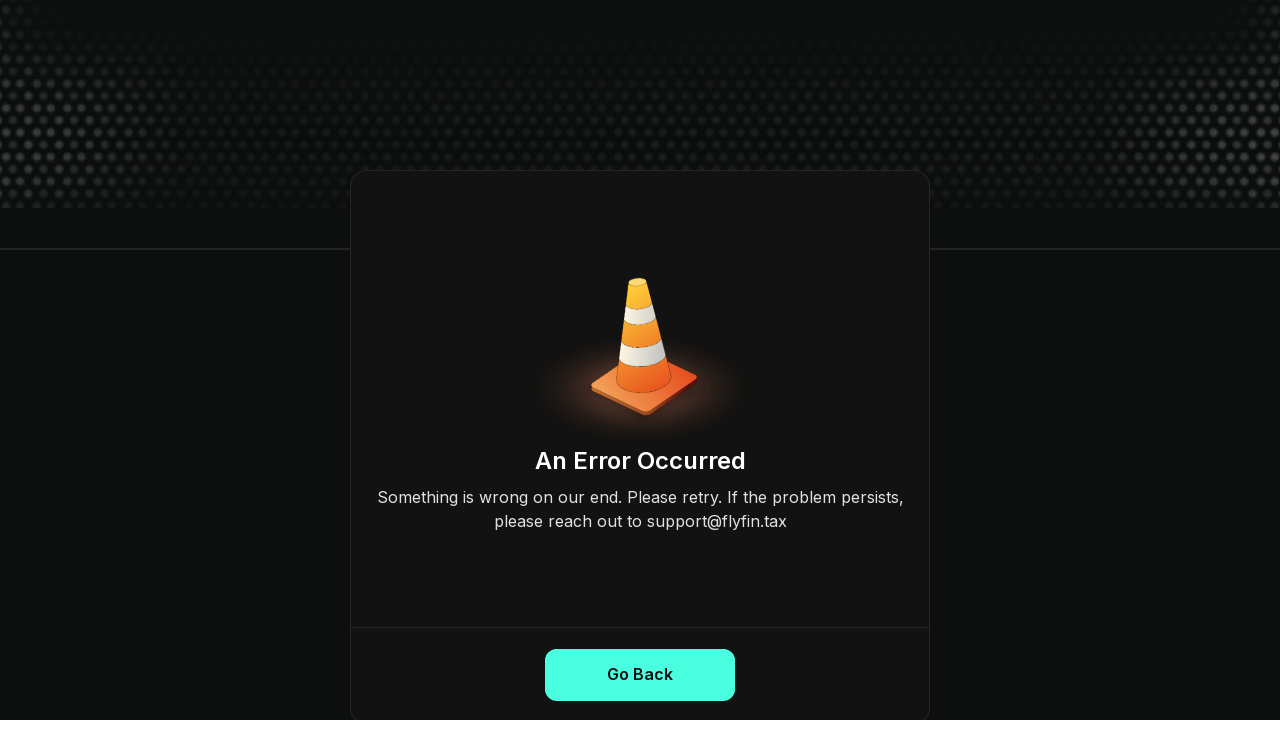

--- FILE ---
content_type: text/html; charset=utf-8
request_url: https://flyfin.tax/ask-a-cpa/colorado/logan
body_size: 60938
content:
<!DOCTYPE html><html lang="en-US"><head><meta charSet="utf-8"/><meta name="google-site-verification" content="ZvfY805P7tumj2xj3TJs_8qmJkQmVJxF6kWQ0KCIJdQ"/><meta name="trustpilot-one-time-domain-verification-id" content="7f5bb469-bdaa-40cd-b215-6be16cc1f61e"/><meta name="viewport" content="width=device-width,initial-scale=1,maximum-scale=1,minimum-scale=1,user-scalable=0"/><link rel="preconnect" href="https://vars.hotjar.com"/><link rel="preconnect" href="https://static.hotjar.com"/><link rel="preconnect" href="https://connect.facebook.net"/><title>Top Business Tax Preparer in Logan County, Colorado: Hire the Best CPA</title><meta name="title" content="Top Business Tax Preparer in Logan County, Colorado: Hire the Best CPA"/><meta name="description" content="Say goodbye to tax filing stress! Get professional assistance from an Logan County, Colorado CPA and breeze through tax season."/><meta property="og:type" content="article"/><meta property="og:title" content="Top Business Tax Preparer in Logan County, Colorado: Hire the Best CPA"/><meta property="og:description" content="Say goodbye to tax filing stress! Get professional assistance from an Logan County, Colorado CPA and breeze through tax season."/><link rel="canonical" href="https://flyfin.tax/ask-a-cpa/colorado/logan"/><meta name="next-head-count" content="14"/><link rel="preconnect" href="https://dem95u0op6keg.cloudfront.net"/><link rel="preconnect" href="https://dev.visualwebsiteoptimizer.com"/><link rel="dns-prefetch" href="https://dem95u0op6keg.cloudfront.net"/><meta name="theme-color" content="black"/><script id="vwoCode" type="text/javascript" data-nscript="beforeInteractive">
            window._vwo_code || (function() {
var account_id=768850,
version=2.1,
settings_tolerance=2000,
hide_element='body',
hide_element_style = 'opacity:0 !important;filter:alpha(opacity=0) !important;background:none !important',
/* DO NOT EDIT BELOW THIS LINE */
f=false,w=window,d=document,v=d.querySelector('#vwoCode'),cK='_vwo_'+account_id+'_settings',cc={};try{var c=JSON.parse(localStorage.getItem('_vwo_'+account_id+'_config'));cc=c&&typeof c==='object'?c:{}}catch(e){}var stT=cc.stT==='session'?w.sessionStorage:w.localStorage;code={use_existing_jquery:function(){return typeof use_existing_jquery!=='undefined'?use_existing_jquery:undefined},library_tolerance:function(){return typeof library_tolerance!=='undefined'?library_tolerance:undefined},settings_tolerance:function(){return cc.sT||settings_tolerance},hide_element_style:function(){return'{'+(cc.hES||hide_element_style)+'}'},hide_element:function(){if(performance.getEntriesByName('first-contentful-paint')[0]){return''}return typeof cc.hE==='string'?cc.hE:hide_element},getVersion:function(){return version},finish:function(e){if(!f){f=true;var t=d.getElementById('_vis_opt_path_hides');if(t)t.parentNode.removeChild(t);if(e)(new Image).src='https://dev.visualwebsiteoptimizer.com/ee.gif?a='+account_id+e}},finished:function(){return f},addScript:function(e){var t=d.createElement('script');t.type='text/javascript';if(e.src){t.src=e.src}else{t.text=e.text}d.getElementsByTagName('head')[0].appendChild(t)},load:function(e,t){var i=this.getSettings(),n=d.createElement('script'),r=this;t=t||{};if(i){n.textContent=i;d.getElementsByTagName('head')[0].appendChild(n);if(!w.VWO||VWO.caE){stT.removeItem(cK);r.load(e)}}else{var o=new XMLHttpRequest;o.open('GET',e,true);o.withCredentials=!t.dSC;o.responseType=t.responseType||'text';o.onload=function(){if(t.onloadCb){return t.onloadCb(o,e)}if(o.status===200){w._vwo_code.addScript({text:o.responseText})}else{w._vwo_code.finish('&e=loading_failure:'+e)}};o.onerror=function(){if(t.onerrorCb){return t.onerrorCb(e)}w._vwo_code.finish('&e=loading_failure:'+e)};o.send()}},getSettings:function(){try{var e=stT.getItem(cK);if(!e){return}e=JSON.parse(e);if(Date.now()>e.e){stT.removeItem(cK);return}return e.s}catch(e){return}},init:function(){if(d.URL.indexOf('__vwo_disable__')>-1)return;var e=this.settings_tolerance();w._vwo_settings_timer=setTimeout(function(){w._vwo_code.finish();stT.removeItem(cK)},e);var t;if(this.hide_element()!=='body'){t=d.createElement('style');var i=this.hide_element(),n=i?i+this.hide_element_style():'',r=d.getElementsByTagName('head')[0];t.setAttribute('id','_vis_opt_path_hides');v&&t.setAttribute('nonce',v.nonce);t.setAttribute('type','text/css');if(t.styleSheet)t.styleSheet.cssText=n;else t.appendChild(d.createTextNode(n));r.appendChild(t)}else{t=d.getElementsByTagName('head')[0];var n=d.createElement('div');n.style.cssText='z-index: 2147483647 !important;position: fixed !important;left: 0 !important;top: 0 !important;width: 100% !important;height: 100% !important;background: white !important;';n.setAttribute('id','_vis_opt_path_hides');n.classList.add('_vis_hide_layer');t.parentNode.insertBefore(n,t.nextSibling)}var o='https://dev.visualwebsiteoptimizer.com/j.php?a='+account_id+'&u='+encodeURIComponent(d.URL)+'&vn='+version;if(w.location.search.indexOf('_vwo_xhr')!==-1){this.addScript({src:o})}else{this.load(o+'&x=true')}}};w._vwo_code=code;code.init();})();(function(){var i=window;function t(){if(i._vwo_code){var e=t.hidingStyle=document.getElementById('_vis_opt_path_hides')||t.hidingStyle;if(!i._vwo_code.finished()&&!_vwo_code.libExecuted&&(!i.VWO||!VWO.dNR)){if(!document.getElementById('_vis_opt_path_hides')){document.getElementsByTagName('head')[0].appendChild(e)}requestAnimationFrame(t)}}}t()})();
            </script><link rel="preload" href="/_next/static/css/4e893d1831343955.css" as="style"/><link rel="stylesheet" href="/_next/static/css/4e893d1831343955.css" data-n-g=""/><link rel="preload" href="/_next/static/css/a13ab306c57cfdf0.css" as="style"/><link rel="stylesheet" href="/_next/static/css/a13ab306c57cfdf0.css" data-n-p=""/><noscript data-n-css=""></noscript><script defer="" nomodule="" src="/_next/static/chunks/polyfills-c67a75d1b6f99dc8.js"></script><script src="/_next/static/chunks/webpack-634ef1c7a4f08f26.js" defer=""></script><script src="/_next/static/chunks/framework-83bc2221d5f89ebf.js" defer=""></script><script src="/_next/static/chunks/main-397461d09fa68e0f.js" defer=""></script><script src="/_next/static/chunks/pages/_app-c7a7e17da81ed340.js" defer=""></script><script src="/_next/static/chunks/30719-57e055cf3845fc27.js" defer=""></script><script src="/_next/static/chunks/79075-1b3b5cbf75fcb238.js" defer=""></script><script src="/_next/static/chunks/94915-f3ddac7c18730d22.js" defer=""></script><script src="/_next/static/chunks/76637-a4fa183b1105a3d3.js" defer=""></script><script src="/_next/static/chunks/pages/ask-a-cpa/%5Bstate%5D/%5Bcounty%5D-38e95172427ecd78.js" defer=""></script><script src="/_next/static/zCJqCCM7Nh5_3LfdSqUOV/_buildManifest.js" defer=""></script><script src="/_next/static/zCJqCCM7Nh5_3LfdSqUOV/_ssgManifest.js" defer=""></script></head><body><div id="__next"><div class="bg-black flex justify-between items-center fixed top-0   text-white-light md:text-base text-[0.625rem] md:border-b-2 border-black-400 w-full z-[9999] min-h-[64px]"><svg width="111" height="20" fill="none" xmlns="http://www.w3.org/2000/svg" class="Navbar_navbar__logo__aUDN4 md:hidden md:cursor-pointer cursor-not-allowed ml-6 md:ml-16"><path fill-rule="evenodd" clip-rule="evenodd" d="M76.183 0h-14.28v2.981h14.28V0zM0 0h14.28v2.982H0V0zm0 11.06v-3.2H14.28v3.2H3.37V20H0v-8.94zm61.903 0v-3.2H76.18v3.2H65.272V20h-3.37v-8.94zM24.73 0h-3.37v20H34.162v-2.93h-9.43V0zm58.42 0h3.37v20h-3.37V0zm23.852 0v15.331L98.452 0h-3.89v20h3.37V4.712L106.517 20H110.374V0h-3.372zM42.366 0l5.087 9.043L52.538 0h3.835l-7.237 12.04V20h-3.372v-7.96L38.528 0h3.838z" fill="#46FDDF"></path></svg><ul class="Navbar_navbar__links__wTNSP flex justify-around items-center mx-auto w-full text-center mr-6 md:mr-8  z-999"><div class="lg:flex md:flex items-center justify-center md:gap-16 w-full mr-6 md:mr-8 md:max-h-80 h-full overflow-y-auto mb-20 md:mb-0"><svg width="111" height="20" fill="none" xmlns="http://www.w3.org/2000/svg" class="Navbar_navbar__logo__aUDN4 md:block hidden md:cursor-pointer cursor-not-allowed ml-6 md:ml-16"><path fill-rule="evenodd" clip-rule="evenodd" d="M76.183 0h-14.28v2.981h14.28V0zM0 0h14.28v2.982H0V0zm0 11.06v-3.2H14.28v3.2H3.37V20H0v-8.94zm61.903 0v-3.2H76.18v3.2H65.272V20h-3.37v-8.94zM24.73 0h-3.37v20H34.162v-2.93h-9.43V0zm58.42 0h3.37v20h-3.37V0zm23.852 0v15.331L98.452 0h-3.89v20h3.37V4.712L106.517 20H110.374V0h-3.372zM42.366 0l5.087 9.043L52.538 0h3.835l-7.237 12.04V20h-3.372v-7.96L38.528 0h3.838z" fill="#46FDDF"></path></svg><li class="md:hidden text-left border-[#333333] border-b-2 mt-5 pl-4 pb-5"><div><p class="mb-2">Join #1 A.I. tax service for freelancers</p><div class="w-[135px]"><button class="  bg-[#4AFFE0] text-black-120 md:cursor-pointer  hover:opacity-[0.93]   py-3 px-2 text-base font-semibold w-full h-12 rounded-lg flex justify-center items-center gap-1 cursor-not-allowed  !text-sm h-[37px] rounded-md">Get Started</button></div></div></li><li id="for_tax_filers" class="md:cursor-pointer md:block md:w-fit  md:h-6 pl-4  border-[#333333] border-b-2  md:border-none  Navbar_link-hvr-effect__1YaQV "><div class="md:flex md:justify-between md:items-center md:gap-3 flex w-[40%] md:w-[100%] rounded-md"><div class="block w-full md:leading-normal leading-12">For Tax filers</div><div class=" h-6 my-auto items-center flex  "><div class="w-2 h-0.5 bg-white Accordion_accordion_header_toggler__MiYN1 Accordion_line1__F4CEi "></div><div class="w-2 h-0.5 bg-white Accordion_accordion_header_toggler__MiYN1 Accordion_line2__2Gd1M"></div></div></div><div></div></li><li id="for_tax_firms" class="md:cursor-pointer md:block md:w-fit  md:h-6 pl-4  border-[#333333] border-b-2  md:border-none  Navbar_link-hvr-effect__1YaQV "><div class="md:flex md:justify-between md:items-center md:gap-3 flex w-[40%] md:w-[100%] rounded-md "><div class="block w-full md:leading-normal leading-12">For Tax firms</div><div class=" h-6 my-auto items-center flex  "><div class="w-2 h-0.5 bg-white Accordion_accordion_header_toggler__MiYN1 Accordion_line1__F4CEi "></div><div class="w-2 h-0.5 bg-white Accordion_accordion_header_toggler__MiYN1 Accordion_line2__2Gd1M"></div></div></div><div></div></li><li id="RE" class="md:cursor-pointer md:block md:w-fit  md:h-6 pl-4  border-[#333333] border-b-2  md:border-none  Navbar_link-hvr-effect__1YaQV "><div class="md:flex md:justify-between md:items-center md:gap-3 flex w-[40%] md:w-[100%] rounded-md "><div class="block w-full md:leading-normal leading-12">Resources</div><div class=" h-6 my-auto items-center flex  "><div class="w-2 h-0.5 bg-white Accordion_accordion_header_toggler__MiYN1 Accordion_line1__F4CEi "></div><div class="w-2 h-0.5 bg-white Accordion_accordion_header_toggler__MiYN1 Accordion_line2__2Gd1M"></div></div></div><div></div></li><li class="hidden md:block visible"><button class="  bg-[#4AFFE0] text-black-120 md:cursor-pointer  hover:opacity-[0.93]   py-3 px-2 text-base font-semibold w-full h-12 rounded-lg flex justify-center items-center gap-1 cursor-not-allowed  px-[2rem] lg:py-0 md:py-[2rem]">Get Started</button></li></div></ul><div class="Navbar_navbar__hamburger__UxSXb mr-6 p-1.5"><div class="Navbar_line1__aQhXC"></div><div class="Navbar_line2__ldSkE"></div></div></div><div class="mt-16"><div class="bg-[#0D0F0F] relative py-10 md:py-0 mx-auto w-full h-full lg:min-h-[40rem] flex justify-center items-center"><div class="hidden md:block absolute z-0 bg-gradient-to-r from-[#4affe0] to-[#4affe0] md:h-full h-[200px] md:w-[580px] w-full rounded-full overflow-visible md:blur-[200px] blur-[90px] opacity-30 right-0"></div><div class="w-full h-full"><div class="grid gap-x-4 grid-cols-6 md:grid-cols-12 md:gap-x-8 justify-center md:items-center flex flex-col justify-evenly items-center"><div class="col-span-full md:col-start-1 md:row-start-1 md:col-span-6 md:h-full md:w-full flex"><div class="w-full flex flex-col justify-center items-center md:justify-center md:items-start md:px-[4.5rem]"><div class="tracking-[0.08em] text-xs md:text-xl uppercase font-semibold text-black inline-block gradient_text">CPAS WHO ARE THERE FOR YOU 24/7</div><div class="py-2 px-4 md:py-4 md:px-0 text-2xl font-semibold md:text-[48px] md:leading-[60px] md:font-bold text-[#FFFFFF] text-center md:text-left"><h1 class="whitespace-pre-line">Logan County, Colorado: Get the Best Tax Refund Possible with an Expert CPA</h1></div></div></div><div class="col-span-full md:col-start-7 md:row-start-1 md:col-span-6 md:h-full md:w-full flex"><div class="relative w-full flex justify-center items-center p-2 md:p-0"><div class="w-full md:w-fit lg:w-[502px]"><div class="bg-gradient-to-r from-[#4affe0] to-[#ffc94a] p-[1px] rounded-3xl"><div class="bg-gradient-to-r from-[#181818] to-[#131313] rounded-3xl"><div class="flex justify-between items-center p-8 flex-row-reverse md:flex-row"><div class="flex flex-col"><p class="text-[#FFFFFF] text-xl md:text-2xl font-semibold md:font-extrabold">Let’s find you the</p><p class="text-[#FFFFFF] text-xl md:text-2xl font-semibold md:font-extrabold">right CPA</p><p class="text-[#A5A5A5] text-sm md:text-base">Within minutes!</p></div><div><svg width="92" height="92" fill="none" xmlns="http://www.w3.org/2000/svg" xmlns:xlink="http://www.w3.org/1999/xlink"><path fill="url(#GroupChatIcon_svg__pattern0_57_40015)" d="M0 0h92v92H0z"></path><defs><pattern id="GroupChatIcon_svg__pattern0_57_40015" patternContentUnits="objectBoundingBox" width="1" height="1"><use xlink:href="#GroupChatIcon_svg__image0_57_40015" transform="scale(.00556)"></use></pattern><image id="GroupChatIcon_svg__image0_57_40015" width="180" height="180" xlink:href="[data-uri]"></image></defs></svg></div></div><div class="w-full h-[1px] bg-[#333333]"></div><div class="flex flex-col p-4 md:p-8"><p class="text-xl md:text-2xl font-semibold md:font-bold text-[#FFFFFF] text-center md:text-left">What do you need help with?</p><div class="flex flex-col gap-4 mt-4"><div><div class="md:hover:border-ff-green !bg-[#212121] !border !border-[#333333] w-full flex gap-3 py-4 pl-2 rounded-xl cursor-not-allowed lg:cursor-pointer border bg-black-footer  border-black-footer "><div class="w-full flex flex-col gap-4"><div class="flex gap-3 px-2 items-center"><div><svg width="24" height="24" fill="none" xmlns="http://www.w3.org/2000/svg"><rect x="0.75" y="0.75" width="22.5" height="22.5" rx="11.25" stroke="#A5A5A5" stroke-width="1.5"></rect></svg></div><div class="flex justify-between items-center w-full"><div><p class="text-left  text-grey-250">Taxes</p></div></div></div></div></div></div><div><div class="md:hover:border-ff-green !bg-[#212121] !border !border-[#333333] w-full flex gap-3 py-4 pl-2 rounded-xl cursor-not-allowed lg:cursor-pointer border bg-black-footer  border-black-footer "><div class="w-full flex flex-col gap-4"><div class="flex gap-3 px-2 items-center"><div><svg width="24" height="24" fill="none" xmlns="http://www.w3.org/2000/svg"><rect x="0.75" y="0.75" width="22.5" height="22.5" rx="11.25" stroke="#A5A5A5" stroke-width="1.5"></rect></svg></div><div class="flex justify-between items-center w-full"><div><p class="text-left  text-grey-250">Accounting</p></div></div></div></div></div></div></div></div><div class="w-full flex justify-center md:justify-end px-8 pb-10"><button class="  bg-[#555555] opacity-100 cursor-auto text-black-120  py-3 px-2 text-base font-semibold w-full h-12 rounded-lg flex justify-center items-center gap-1 cursor-not-allowed  !w-[85px] !h-[44px] text-[#121212] rounded df:shadow-none">Next</button></div></div></div></div></div></div></div></div></div><div class="flex flex-row gap-4 cluster_swiper-container"><div class="swiper w-full mySwiper"><div class="swiper-wrapper"></div><div class="swiper-button-prev"></div><div class="swiper-button-next"></div><div class="swiper-pagination"></div></div></div><p class="text-3xl md:text-5xl text-center pt-28 font-semibold">Facts and figures about <br/><span class="styles_gradientTextBlue__EnMPW">Logan<!-- --> <!-- -->County<!-- -->, <!-- -->Colorado</span></p><div title="" class="mx-4 xl:mx-31 pt-14 pl-5 md:pl-14 styles_planRecommendationBoxShadow__gnImC border border-[#E1E1E1] rounded-3xl mt-12 md:mt-20 mb-31 py-5"><div class="w-full flex flex-col md:flex-row"><div class="w-full md:w-1/2"><div class="pl-3 flex pt-8 md:pt-0"><div class="w-[530px] hidden md:block"><span style="box-sizing:border-box;display:inline-block;overflow:hidden;width:initial;height:initial;background:none;opacity:1;border:0;margin:0;padding:0;position:relative;max-width:100%"><span style="box-sizing:border-box;display:block;width:initial;height:initial;background:none;opacity:1;border:0;margin:0;padding:0;max-width:100%"><img style="display:block;max-width:100%;width:initial;height:initial;background:none;opacity:1;border:0;margin:0;padding:0" alt="" aria-hidden="true" src="data:image/svg+xml,%3csvg%20xmlns=%27http://www.w3.org/2000/svg%27%20version=%271.1%27%20width=%27530%27%20height=%27334%27/%3e"/></span><img alt="An image showing Logan County in Colorado" src="[data-uri]" decoding="async" data-nimg="intrinsic" style="position:absolute;top:0;left:0;bottom:0;right:0;box-sizing:border-box;padding:0;border:none;margin:auto;display:block;width:0;height:0;min-width:100%;max-width:100%;min-height:100%;max-height:100%;object-fit:contain"/><noscript><img alt="An image showing Logan County in Colorado" srcSet="/_next/image?url=https%3A%2F%2Fdem95u0op6keg.cloudfront.net%2Fflyfin-website%2Fask-a-cpa%2Fimages%2Fcolorado%2FLogan.png&amp;w=640&amp;q=75 1x, /_next/image?url=https%3A%2F%2Fdem95u0op6keg.cloudfront.net%2Fflyfin-website%2Fask-a-cpa%2Fimages%2Fcolorado%2FLogan.png&amp;w=1080&amp;q=75 2x" src="/_next/image?url=https%3A%2F%2Fdem95u0op6keg.cloudfront.net%2Fflyfin-website%2Fask-a-cpa%2Fimages%2Fcolorado%2FLogan.png&amp;w=1080&amp;q=75" decoding="async" data-nimg="intrinsic" style="position:absolute;top:0;left:0;bottom:0;right:0;box-sizing:border-box;padding:0;border:none;margin:auto;display:block;width:0;height:0;min-width:100%;max-width:100%;min-height:100%;max-height:100%;object-fit:contain" loading="lazy"/></noscript></span></div><div class="md:hidden "><span style="box-sizing:border-box;display:inline-block;overflow:hidden;width:initial;height:initial;background:none;opacity:1;border:0;margin:0;padding:0;position:relative;max-width:100%"><span style="box-sizing:border-box;display:block;width:initial;height:initial;background:none;opacity:1;border:0;margin:0;padding:0;max-width:100%"><img style="display:block;max-width:100%;width:initial;height:initial;background:none;opacity:1;border:0;margin:0;padding:0" alt="" aria-hidden="true" src="data:image/svg+xml,%3csvg%20xmlns=%27http://www.w3.org/2000/svg%27%20version=%271.1%27%20width=%27340%27%20height=%27374%27/%3e"/></span><img alt="colorado" src="[data-uri]" decoding="async" data-nimg="intrinsic" style="position:absolute;top:0;left:0;bottom:0;right:0;box-sizing:border-box;padding:0;border:none;margin:auto;display:block;width:0;height:0;min-width:100%;max-width:100%;min-height:100%;max-height:100%;object-fit:contain"/><noscript><img alt="colorado" srcSet="/_next/image?url=https%3A%2F%2Fdem95u0op6keg.cloudfront.net%2Fflyfin-website%2Fask-a-cpa%2Fcounty_images%2FColorado%2FLogan.png&amp;w=384&amp;q=75 1x, /_next/image?url=https%3A%2F%2Fdem95u0op6keg.cloudfront.net%2Fflyfin-website%2Fask-a-cpa%2Fcounty_images%2FColorado%2FLogan.png&amp;w=750&amp;q=75 2x" src="/_next/image?url=https%3A%2F%2Fdem95u0op6keg.cloudfront.net%2Fflyfin-website%2Fask-a-cpa%2Fcounty_images%2FColorado%2FLogan.png&amp;w=750&amp;q=75" decoding="async" data-nimg="intrinsic" style="position:absolute;top:0;left:0;bottom:0;right:0;box-sizing:border-box;padding:0;border:none;margin:auto;display:block;width:0;height:0;min-width:100%;max-width:100%;min-height:100%;max-height:100%;object-fit:contain" loading="lazy"/></noscript></span></div></div></div><div class="w-1/2"><div class="flex flex-col md:flex-row mt-10"><div class="flex w-64 md:w-48"><div><span style="box-sizing:border-box;display:inline-block;overflow:hidden;width:initial;height:initial;background:none;opacity:1;border:0;margin:0;padding:0;position:relative;max-width:100%"><span style="box-sizing:border-box;display:block;width:initial;height:initial;background:none;opacity:1;border:0;margin:0;padding:0;max-width:100%"><img style="display:block;max-width:100%;width:initial;height:initial;background:none;opacity:1;border:0;margin:0;padding:0" alt="" aria-hidden="true" src="data:image/svg+xml,%3csvg%20xmlns=%27http://www.w3.org/2000/svg%27%20version=%271.1%27%20width=%2755%27%20height=%2755%27/%3e"/></span><img alt="population" src="[data-uri]" decoding="async" data-nimg="intrinsic" style="position:absolute;top:0;left:0;bottom:0;right:0;box-sizing:border-box;padding:0;border:none;margin:auto;display:block;width:0;height:0;min-width:100%;max-width:100%;min-height:100%;max-height:100%;object-fit:contain"/><noscript><img alt="population" srcSet="/_next/image?url=%2FaskACPAAssets%2FPopulationImage.png&amp;w=64&amp;q=75 1x, /_next/image?url=%2FaskACPAAssets%2FPopulationImage.png&amp;w=128&amp;q=75 2x" src="/_next/image?url=%2FaskACPAAssets%2FPopulationImage.png&amp;w=128&amp;q=75" decoding="async" data-nimg="intrinsic" style="position:absolute;top:0;left:0;bottom:0;right:0;box-sizing:border-box;padding:0;border:none;margin:auto;display:block;width:0;height:0;min-width:100%;max-width:100%;min-height:100%;max-height:100%;object-fit:contain" loading="lazy"/></noscript></span></div><div class="pl-3"><p class="text-xl md:text-2xl font-extrabold">21,487</p><p class="text-black-600">County Population</p></div></div><div class="flex md:pl-8 lg:pl-16 w-78 mt-8 md:mt-0"><div><span style="box-sizing:border-box;display:inline-block;overflow:hidden;width:initial;height:initial;background:none;opacity:1;border:0;margin:0;padding:0;position:relative;max-width:100%"><span style="box-sizing:border-box;display:block;width:initial;height:initial;background:none;opacity:1;border:0;margin:0;padding:0;max-width:100%"><img style="display:block;max-width:100%;width:initial;height:initial;background:none;opacity:1;border:0;margin:0;padding:0" alt="" aria-hidden="true" src="data:image/svg+xml,%3csvg%20xmlns=%27http://www.w3.org/2000/svg%27%20version=%271.1%27%20width=%2755%27%20height=%2755%27/%3e"/></span><img alt="population" src="[data-uri]" decoding="async" data-nimg="intrinsic" style="position:absolute;top:0;left:0;bottom:0;right:0;box-sizing:border-box;padding:0;border:none;margin:auto;display:block;width:0;height:0;min-width:100%;max-width:100%;min-height:100%;max-height:100%;object-fit:contain"/><noscript><img alt="population" srcSet="/_next/image?url=%2FaskACPAAssets%2FCountrySeat.png&amp;w=64&amp;q=75 1x, /_next/image?url=%2FaskACPAAssets%2FCountrySeat.png&amp;w=128&amp;q=75 2x" src="/_next/image?url=%2FaskACPAAssets%2FCountrySeat.png&amp;w=128&amp;q=75" decoding="async" data-nimg="intrinsic" style="position:absolute;top:0;left:0;bottom:0;right:0;box-sizing:border-box;padding:0;border:none;margin:auto;display:block;width:0;height:0;min-width:100%;max-width:100%;min-height:100%;max-height:100%;object-fit:contain" loading="lazy"/></noscript></span></div><div class="pl-3 "><p class="text-xl md:text-2xl font-extrabold">Sterling</p><p class="text-black-600 whitespace-pre-line">County Seat</p></div></div></div><div class="flex flex-col md:flex-row mt-8 lg:mt-12"><div class="flex w-48"><div><span style="box-sizing:border-box;display:inline-block;overflow:hidden;width:initial;height:initial;background:none;opacity:1;border:0;margin:0;padding:0;position:relative;max-width:100%"><span style="box-sizing:border-box;display:block;width:initial;height:initial;background:none;opacity:1;border:0;margin:0;padding:0;max-width:100%"><img style="display:block;max-width:100%;width:initial;height:initial;background:none;opacity:1;border:0;margin:0;padding:0" alt="" aria-hidden="true" src="data:image/svg+xml,%3csvg%20xmlns=%27http://www.w3.org/2000/svg%27%20version=%271.1%27%20width=%2755%27%20height=%2755%27/%3e"/></span><img alt="population" src="[data-uri]" decoding="async" data-nimg="intrinsic" style="position:absolute;top:0;left:0;bottom:0;right:0;box-sizing:border-box;padding:0;border:none;margin:auto;display:block;width:0;height:0;min-width:100%;max-width:100%;min-height:100%;max-height:100%;object-fit:contain"/><noscript><img alt="population" srcSet="/_next/image?url=%2FaskACPAAssets%2FCountryArea.png&amp;w=64&amp;q=75 1x, /_next/image?url=%2FaskACPAAssets%2FCountryArea.png&amp;w=128&amp;q=75 2x" src="/_next/image?url=%2FaskACPAAssets%2FCountryArea.png&amp;w=128&amp;q=75" decoding="async" data-nimg="intrinsic" style="position:absolute;top:0;left:0;bottom:0;right:0;box-sizing:border-box;padding:0;border:none;margin:auto;display:block;width:0;height:0;min-width:100%;max-width:100%;min-height:100%;max-height:100%;object-fit:contain" loading="lazy"/></noscript></span></div><div class="pl-3 "><p class="text-xl md:text-2xl font-extrabold">1,845.31 sq mi
</p><p class="text-black-600 whitespace-pre-line">County area</p></div></div><div class="flex md:pl-8 lg:pl-16 w-78 mt-8 md:mt-0"><div><span style="box-sizing:border-box;display:inline-block;overflow:hidden;width:initial;height:initial;background:none;opacity:1;border:0;margin:0;padding:0;position:relative;max-width:100%"><span style="box-sizing:border-box;display:block;width:initial;height:initial;background:none;opacity:1;border:0;margin:0;padding:0;max-width:100%"><img style="display:block;max-width:100%;width:initial;height:initial;background:none;opacity:1;border:0;margin:0;padding:0" alt="" aria-hidden="true" src="data:image/svg+xml,%3csvg%20xmlns=%27http://www.w3.org/2000/svg%27%20version=%271.1%27%20width=%2755%27%20height=%2755%27/%3e"/></span><img alt="population" src="[data-uri]" decoding="async" data-nimg="intrinsic" style="position:absolute;top:0;left:0;bottom:0;right:0;box-sizing:border-box;padding:0;border:none;margin:auto;display:block;width:0;height:0;min-width:100%;max-width:100%;min-height:100%;max-height:100%;object-fit:contain"/><noscript><img alt="population" srcSet="/_next/image?url=%2FaskACPAAssets%2FCountrySalesTaxRate.png&amp;w=64&amp;q=75 1x, /_next/image?url=%2FaskACPAAssets%2FCountrySalesTaxRate.png&amp;w=128&amp;q=75 2x" src="/_next/image?url=%2FaskACPAAssets%2FCountrySalesTaxRate.png&amp;w=128&amp;q=75" decoding="async" data-nimg="intrinsic" style="position:absolute;top:0;left:0;bottom:0;right:0;box-sizing:border-box;padding:0;border:none;margin:auto;display:block;width:0;height:0;min-width:100%;max-width:100%;min-height:100%;max-height:100%;object-fit:contain" loading="lazy"/></noscript></span></div><div class="pl-3 "><p class="text-xl md:text-2xl font-extrabold">7%</p><p class="text-black-600 whitespace-pre-line">Logan County sales tax rate</p></div></div></div></div></div><div class="mr-5 md:mr-14 text-sm md:text-base"><div class="flex flex-col md:flex-row md:justify-between mt-4 md:mt-16"><p class="h-24 md:h-20 flex items-center bg-[#F4F4F8] pl-4 mt-4 rounded-lg text-[#212121] font-medium mr-2 pr-2 w-full md:w-1/2 "><span class="mr-2 text-xl">😵‍💫</span> <!-- -->1  Colorado CPA for every 300 residents results in high CPA rates</p><p class="h-24 md:h-20 flex items-center bg-[#F4F4F8] pl-4 mt-4 rounded-lg text-[#212121] font-medium pr-2 w-full md:w-1/2"><span class="mr-2 text-xl">😓</span> <!-- -->19 million taxpayers missed the filing deadline last year</p></div><div class=" flex flex-col md:flex-row md:justify-between mt-5"><p class="h-24 md:h-20 flex items-center bg-[#F4F4F8] pl-4 rounded-lg text-[#212121] font-medium mr-2 pr-2 w-full md:w-1/2"><span class="mr-2 text-xl">😨</span> <!-- -->30 million taxpayers miss deductions without the right tax expert</p><p class="h-24 md:h-20 flex items-center bg-[#F4F4F8] pl-4 rounded-lg text-[#212121] font-medium pr-2 w-full md:w-1/2 mt-4 md:mt-0"><span class="mr-2 text-xl">😣</span> <!-- -->Almost 1/2 of all Americans pay more tax than necessary</p></div></div><div class="flex w-full justify-center pr-6 md:pr-0"><p class="mt-8 md:mt-13 text-[#FFFFFF] font-semibold text-lg bg-[#0D0F0F] py-4 px-12 md:px-20 rounded-xl mb-16">Download now</p></div></div><div class="mb-10 pt-6"><div class="flex w-full justify-center"><p class="font-extrabold text-xl md:text-[40px] md:leading-13 text-left w-5/6 md:w-1/2">Colorado<!-- --> State<!-- --> <span class="styles_TaxBracketTextGradient__c4L7M">Income Tax Rates &amp; Brackets</span> <!-- -->for 2023</p></div><div class="flex w-full justify-center"><p class="w-5/6 md:w-1/2 text-lg md:text-xl md:leading-6 pb-12 pt-6">The following tables represents <!-- -->Colorado<!-- -->&#x27;s income tax rates and tax brackets:</p></div><div class="flex flex-col md:flex-row w-full justify-center gap-6 pb-6 md:pb-18 items-center"><div class="w-88 md:w-[382px] leading-6 text-grey-600 border border-[#ECECEC] styles_planRecommendationBoxShadow__gnImC"><div class="h-13 w-full bg-[#35B59F] rounded-t-xl font-semibold text-white-light text-center pt-3.5"><p>SINGLE FILER</p></div><div class="h-12 flex justify-between px-5 py-3 font-semibold"><p>Brackets</p><p>Rates</p></div><div class="h-12 flex justify-between px-5 py-3 text-sm md:text-base bg-[#EDFFFC]"><p>$0+</p><p>4.55%</p></div></div><div class="w-88 md:w-[382px] leading-6 text-grey-600 border border-[#ECECEC] styles_planRecommendationBoxShadow__gnImC"><div class="h-13 w-full bg-[#35B59F] rounded-t-xl font-semibold text-white-light text-center pt-3.5"><p>MARRIED FILING JOINTLY</p></div><div class="h-12 flex justify-between px-5 py-3 font-semibold"><p>Brackets</p><p>Rates</p></div><div class="h-12 flex justify-between px-5 py-3 text-sm md:text-base bg-[#EDFFFC]"><p>$0+</p><p>4.55%</p></div></div></div><div class="pt-12 flex w-full justify-center"><div class="w-88 md:w-[786px] text-[#1A1A1A] border border-[#ECECEC] styles_planRecommendationBoxShadow__gnImC rounded-b-lg mb-18"><div class="h-13 bg-[#35B59F] rounded-t-lg flex justify-between px-6 leading-6 font-semibold text-white-light pt-3.5"><p>Filing Status</p><p>Standard Deduction Amt.</p></div><div class="h-12 flex justify-between leading-6 pt-3 px-6"><p>Single</p><p>$12,950</p></div><div class="h-12 flex justify-between leading-6 pt-3 px-6 bg-[#EDFFFC] rounded-b-lg"><p>Couple</p><p>$19,425</p></div></div></div><div class="w-full flex justify-center"><p class="font-extrabold text-xl md:text-[40px] md:leading-13 text-left w-5/6 md:w-1/2">Logan county<!-- --> <span class="styles_TaxBracketTextGradient__c4L7M">Sales Tax Rates</span> <!-- -->for 2023</p></div><div class="pt-12 flex w-full justify-center"><div class="w-[786px] text-[#1A1A1A] border border-[#ECECEC] styles_planRecommendationBoxShadow__gnImC rounded-b-lg mb-18 mx-5"><div class="h-13 bg-[#35B59F] rounded-t-lg flex justify-between px-6 leading-6 font-semibold text-white-light pt-3.5"><p class="w-[30%] md:w-2/5 text-left text-xs md:text-base pt-1 md:pt-0">City</p><p class="w-[30%] md:w-2/5 text-center text-xs md:text-base pt-1 md:pt-0">Sales Tax Rate</p><p class="w-2/5 text-right text-xs md:text-base pt-1 md:pt-0">Tax Jurisdiction</p></div><div class="h-12 flex justify-between leading-6 pt-4 md:pt-3 px-6 0 false"><p class="w-[30%] md:w-2/5 text-xs md:text-base text-left">Sterling</p><p class="w-[30%] md:w-1/5 text-xs md:text-base text-center">7%</p><p class="w-2/5 text-xs md:text-base text-right">South Platte Valley Rta</p></div><div class="h-12 flex justify-between leading-6 pt-4 md:pt-3 px-6 bg-[#EDFFFC] false"><p class="w-[30%] md:w-2/5 text-xs md:text-base text-left">Merino</p><p class="w-[30%] md:w-1/5 text-xs md:text-base text-center">4.40%</p><p class="w-2/5 text-xs md:text-base text-right">Washington</p></div><div class="h-12 flex justify-between leading-6 pt-4 md:pt-3 px-6 0 false"><p class="w-[30%] md:w-2/5 text-xs md:text-base text-left">Fleming</p><p class="w-[30%] md:w-1/5 text-xs md:text-base text-center">5.90%</p><p class="w-2/5 text-xs md:text-base text-right">Fleming</p></div><div class="h-12 flex justify-between leading-6 pt-4 md:pt-3 px-6 bg-[#EDFFFC] false"><p class="w-[30%] md:w-2/5 text-xs md:text-base text-left">Iliff</p><p class="w-[30%] md:w-1/5 text-xs md:text-base text-center">3.90%</p><p class="w-2/5 text-xs md:text-base text-right">Iliff</p></div><div class="h-12 flex justify-between leading-6 pt-4 md:pt-3 px-6 0 false"><p class="w-[30%] md:w-2/5 text-xs md:text-base text-left">Crook</p><p class="w-[30%] md:w-1/5 text-xs md:text-base text-center">5.90%</p><p class="w-2/5 text-xs md:text-base text-right">Sedgwick</p></div><div class="h-12 flex justify-between leading-6 pt-4 md:pt-3 px-6 bg-[#EDFFFC] false"><p class="w-[30%] md:w-2/5 text-xs md:text-base text-left">Peetz</p><p class="w-[30%] md:w-1/5 text-xs md:text-base text-center">3.90%</p><p class="w-2/5 text-xs md:text-base text-right">Peetz</p></div><div class="h-12 flex justify-between leading-6 pt-4 md:pt-3 px-6 0 false"><p class="w-[30%] md:w-2/5 text-xs md:text-base text-left">Atwood</p><p class="w-[30%] md:w-1/5 text-xs md:text-base text-center">3.90%</p><p class="w-2/5 text-xs md:text-base text-right">Logan</p></div><div class="h-12 flex justify-between leading-6 pt-4 md:pt-3 px-6 bg-[#EDFFFC] false"><p class="w-[30%] md:w-2/5 text-xs md:text-base text-left">Padroni</p><p class="w-[30%] md:w-1/5 text-xs md:text-base text-center">3.90%</p><p class="w-2/5 text-xs md:text-base text-right">Logan</p></div></div></div></div><div class="bg-white-200 py-13 md:py-24 flex flex-col items-center"><div class="md:w-2/3"><div class="max-w-[1030px] mx-auto flex flex-col py-12 w-full xl:pb-28 xl:pt-20"><h2 class="text-2xl text-center font-bold pb-3 mb-6 border-b border-grey-faq sm:border-0 md:mt-0 md:text-3xl xl:text-5xl xl:pb-12 xl:mb-2 text-black-light">Frequently Asked Questions</h2><div class="flex flex-col md:gap-6 gap-3 px-4 lg:px-0"><div class="bg-white-light FAQs_containerStylesLightMode__YMiuy rounded-md overflow-hidden cursor-not-allowed md:cursor-default"><div class="undefined  flex flex-row items-center justify-between md:cursor-pointer"><div class="flex flex-row items-center justify-start gap-[24px]"><div><h3 class="p-4 xl:text-xl xl:p-6 xl:pl-8">How does online tax filing in Logan County Colorado work?</h3></div></div><div class="w-4 h-6 my-auto ml-4 mr-2 items-center flex md:mr-3 md:w-6 undefined"><div class="undefined  Accordion_accordion_header_toggler__MiYN1 w-8 h-0.25 md:h-0.5 md:w-4 Accordion_line1__F4CEi bg-black"></div><div class="undefined Accordion_accordion_header_toggler__MiYN1 w-8 h-0.25 md:h-0.5 md:w-4 Accordion_line2__2Gd1M bg-black"></div></div></div><div class="ReactCollapse--collapse" style="height:0px;overflow:hidden" aria-hidden="true"><div class="ReactCollapse--content"><div class="FAQs_contentStylesLightMode__gGV7O lg:pb-5"><div class="border-l-3 border-ff-green-2 p-3 font-light text-sm leading-5.5 md:px-6 xl:mx-8 xl:p-0 xl:m-4 xl:pl-4 xl:text-lg xl:font-normal xl:leading-7 whitespace-pre-line">Online tools to prepare and file taxes in Logan County Colorado are in no short supply. The most effective Logan County Colorado tax tools are those like FlyFin that use Web 3.0 tech, leveraging A.I. and machine learning to process information in a smart, human-like way. FlyFin makes navigating the twists and turns of Logan County Colorado income, property taxes effortless.</div></div></div></div></div><div class="bg-white-light FAQs_containerStylesLightMode__YMiuy rounded-md overflow-hidden cursor-not-allowed md:cursor-default"><div class="undefined  flex flex-row items-center justify-between md:cursor-pointer"><div class="flex flex-row items-center justify-start gap-[24px]"><div><h3 class="p-4 xl:text-xl xl:p-6 xl:pl-8">What does CPA mean in Logan County Colorado ?</h3></div></div><div class="w-4 h-6 my-auto ml-4 mr-2 items-center flex md:mr-3 md:w-6 undefined"><div class="undefined  Accordion_accordion_header_toggler__MiYN1 w-8 h-0.25 md:h-0.5 md:w-4 Accordion_line1__F4CEi bg-black"></div><div class="undefined Accordion_accordion_header_toggler__MiYN1 w-8 h-0.25 md:h-0.5 md:w-4 Accordion_line2__2Gd1M bg-black"></div></div></div><div class="ReactCollapse--collapse" style="height:0px;overflow:hidden" aria-hidden="true"><div class="ReactCollapse--content"><div class="FAQs_contentStylesLightMode__gGV7O lg:pb-5"><div class="border-l-3 border-ff-green-2 p-3 font-light text-sm leading-5.5 md:px-6 xl:mx-8 xl:p-0 xl:m-4 xl:pl-4 xl:text-lg xl:font-normal xl:leading-7 whitespace-pre-line">Certified public accountants, or CPAs, in Logan County Colorado are tax professionals with the right education and experience to help Logan County Colorado taxpayers prepare and file their taxes. They have a license issued by the Logan County Colorado state board of accountancy. Accountants in Logan County Colorado have to pass a rigorous exam called the Uniform CPA Exam. In addition to helping individuals prepare taxes, Logan County Colorado CPAs work in positions as public or corporate accountants, and many executives with titles like Controller or Chief Financial Officer are also CPAs. 

Logan County Colorado CPAs are the tax professionals who are most familiar with the Logan County Colorado self-employment tax rate, income tax rate, property tax rate and every major and minor tax regulation in Logan County Colorado that could affect their clients tax situation. A good Logan County Colorado CPA is a walking encyclopedia of tax information at both the Logan County Colorado level and federal level.</div></div></div></div></div><div class="bg-white-light FAQs_containerStylesLightMode__YMiuy rounded-md overflow-hidden cursor-not-allowed md:cursor-default"><div class="undefined  flex flex-row items-center justify-between md:cursor-pointer"><div class="flex flex-row items-center justify-start gap-[24px]"><div><h3 class="p-4 xl:text-xl xl:p-6 xl:pl-8">What exactly does a Logan County Colorado CPA do?</h3></div></div><div class="w-4 h-6 my-auto ml-4 mr-2 items-center flex md:mr-3 md:w-6 undefined"><div class="undefined  Accordion_accordion_header_toggler__MiYN1 w-8 h-0.25 md:h-0.5 md:w-4 Accordion_line1__F4CEi bg-black"></div><div class="undefined Accordion_accordion_header_toggler__MiYN1 w-8 h-0.25 md:h-0.5 md:w-4 Accordion_line2__2Gd1M bg-black"></div></div></div><div class="ReactCollapse--collapse" style="height:0px;overflow:hidden" aria-hidden="true"><div class="ReactCollapse--content"><div class="FAQs_contentStylesLightMode__gGV7O lg:pb-5"><div class="border-l-3 border-ff-green-2 p-3 font-light text-sm leading-5.5 md:px-6 xl:mx-8 xl:p-0 xl:m-4 xl:pl-4 xl:text-lg xl:font-normal xl:leading-7 whitespace-pre-line">The role of a Logan County Colorado CPA is to act as a trusted financial advisor to every taxpayer who is their client. A CPA in Logan County Colorado should be able to answer any possible tax question their client may have, no matter what their tax situation may be. CPAs in Logan County Colorado should have the experience and expertise to prepare all the documents taxpayers are required to file in Logan County Colorado with 100% accuracy.</div></div></div></div></div><div class="bg-white-light FAQs_containerStylesLightMode__YMiuy rounded-md overflow-hidden cursor-not-allowed md:cursor-default"><div class="undefined  flex flex-row items-center justify-between md:cursor-pointer"><div class="flex flex-row items-center justify-start gap-[24px]"><div><h3 class="p-4 xl:text-xl xl:p-6 xl:pl-8">What makes Smart CPAs different?</h3></div></div><div class="w-4 h-6 my-auto ml-4 mr-2 items-center flex md:mr-3 md:w-6 undefined"><div class="undefined  Accordion_accordion_header_toggler__MiYN1 w-8 h-0.25 md:h-0.5 md:w-4 Accordion_line1__F4CEi bg-black"></div><div class="undefined Accordion_accordion_header_toggler__MiYN1 w-8 h-0.25 md:h-0.5 md:w-4 Accordion_line2__2Gd1M bg-black"></div></div></div><div class="ReactCollapse--collapse" style="height:0px;overflow:hidden" aria-hidden="true"><div class="ReactCollapse--content"><div class="FAQs_contentStylesLightMode__gGV7O lg:pb-5"><div class="border-l-3 border-ff-green-2 p-3 font-light text-sm leading-5.5 md:px-6 xl:mx-8 xl:p-0 xl:m-4 xl:pl-4 xl:text-lg xl:font-normal xl:leading-7 whitespace-pre-line">FlyFin&#x27;s CPA team is made up of small business tax professionals who are experts in Logan County Colorado taxes. They bring over 100 years of combined experience to the table. While the FlyFin app leverages sophisticated A.I. to find every possible Logan County Colorado tax deduction, FlyFin CPAs provide guidance, tax preparation and Logan County Colorado tax filing services directly through the app to freelancers, W-2 employees, independent contractors, self-employed individuals and small businesses in Logan County Colorado. 

The CPA team helping FlyFin users save $3,700 on average on their taxes works with both 1099 Logan County Colorado tax deductions for self-employed individuals in Logan County Colorado and W-2 tax deductions for employees working in Logan County Colorado, as well as with every personal tax deduction a client can take in Logan County Colorado. Taxes for a freelancer, independent contractor or a business owner in Logan County Colorado, for example, can be especially tricky, and FlyFin CPAs can answer any question they may have, from the write-offs they qualify for to how much their quarterly estimated tax payments should be.</div></div></div></div></div></div></div></div></div><div><p class="pt-31 text-2xl md:text-5xl pb-8 md:pb-15 font-semibold text-center">Ask a CPA in<!-- --> <span class="styles_gradientTextBlue__EnMPW">other Counties of <!-- -->Colorado</span></p><div class="flex flex-wrap px-5 md:px-31"><a class="w-1/2 md:w-1/3 cursor-pointer text-sm md:text-xl text-left md:text-center pt-3" href="https://flyfin.tax/ask-a-cpa/colorado/adams">Ask a CPA in <!-- -->Adams</a><a class="w-1/2 md:w-1/3 cursor-pointer text-sm md:text-xl text-left md:text-center pt-3" href="https://flyfin.tax/ask-a-cpa/colorado/alamosa">Ask a CPA in <!-- -->Alamosa</a><a class="w-1/2 md:w-1/3 cursor-pointer text-sm md:text-xl text-left md:text-center pt-3" href="https://flyfin.tax/ask-a-cpa/colorado/arapahoe">Ask a CPA in <!-- -->Arapahoe</a><a class="w-1/2 md:w-1/3 cursor-pointer text-sm md:text-xl text-left md:text-center pt-3" href="https://flyfin.tax/ask-a-cpa/colorado/archuleta">Ask a CPA in <!-- -->Archuleta</a><a class="w-1/2 md:w-1/3 cursor-pointer text-sm md:text-xl text-left md:text-center pt-3" href="https://flyfin.tax/ask-a-cpa/colorado/baca">Ask a CPA in <!-- -->Baca</a><a class="w-1/2 md:w-1/3 cursor-pointer text-sm md:text-xl text-left md:text-center pt-3" href="https://flyfin.tax/ask-a-cpa/colorado/bent">Ask a CPA in <!-- -->Bent</a><a class="w-1/2 md:w-1/3 cursor-pointer text-sm md:text-xl text-left md:text-center pt-3" href="https://flyfin.tax/ask-a-cpa/colorado/boulder">Ask a CPA in <!-- -->Boulder</a><a class="w-1/2 md:w-1/3 cursor-pointer text-sm md:text-xl text-left md:text-center pt-3" href="https://flyfin.tax/ask-a-cpa/colorado/broomfield">Ask a CPA in <!-- -->Broomfield</a><a class="w-1/2 md:w-1/3 cursor-pointer text-sm md:text-xl text-left md:text-center pt-3" href="https://flyfin.tax/ask-a-cpa/colorado/chaffee">Ask a CPA in <!-- -->Chaffee</a><a class="w-1/2 md:w-1/3 cursor-pointer text-sm md:text-xl text-left md:text-center pt-3" href="https://flyfin.tax/ask-a-cpa/colorado/cheyenne">Ask a CPA in <!-- -->Cheyenne</a><a class="w-1/2 md:w-1/3 cursor-pointer text-sm md:text-xl text-left md:text-center pt-3" href="https://flyfin.tax/ask-a-cpa/colorado/clear-creek">Ask a CPA in <!-- -->Clear Creek</a><a class="w-1/2 md:w-1/3 cursor-pointer text-sm md:text-xl text-left md:text-center pt-3" href="https://flyfin.tax/ask-a-cpa/colorado/conejos">Ask a CPA in <!-- -->Conejos</a><a class="w-1/2 md:w-1/3 cursor-pointer text-sm md:text-xl text-left md:text-center pt-3" href="https://flyfin.tax/ask-a-cpa/colorado/costilla">Ask a CPA in <!-- -->Costilla</a><a class="w-1/2 md:w-1/3 cursor-pointer text-sm md:text-xl text-left md:text-center pt-3" href="https://flyfin.tax/ask-a-cpa/colorado/crowley">Ask a CPA in <!-- -->Crowley</a><a class="w-1/2 md:w-1/3 cursor-pointer text-sm md:text-xl text-left md:text-center pt-3" href="https://flyfin.tax/ask-a-cpa/colorado/custer">Ask a CPA in <!-- -->Custer</a><a class="w-1/2 md:w-1/3 cursor-pointer text-sm md:text-xl text-left md:text-center pt-3" href="https://flyfin.tax/ask-a-cpa/colorado/delta">Ask a CPA in <!-- -->Delta</a><a class="w-1/2 md:w-1/3 cursor-pointer text-sm md:text-xl text-left md:text-center pt-3" href="https://flyfin.tax/ask-a-cpa/colorado/denver">Ask a CPA in <!-- -->Denver</a><a class="w-1/2 md:w-1/3 cursor-pointer text-sm md:text-xl text-left md:text-center pt-3" href="https://flyfin.tax/ask-a-cpa/colorado/dolores">Ask a CPA in <!-- -->Dolores</a><a class="w-1/2 md:w-1/3 cursor-pointer text-sm md:text-xl text-left md:text-center pt-3" href="https://flyfin.tax/ask-a-cpa/colorado/douglas">Ask a CPA in <!-- -->Douglas</a><a class="w-1/2 md:w-1/3 cursor-pointer text-sm md:text-xl text-left md:text-center pt-3" href="https://flyfin.tax/ask-a-cpa/colorado/eagle">Ask a CPA in <!-- -->Eagle</a><a class="w-1/2 md:w-1/3 cursor-pointer text-sm md:text-xl text-left md:text-center pt-3" href="https://flyfin.tax/ask-a-cpa/colorado/el-paso">Ask a CPA in <!-- -->El Paso</a><a class="w-1/2 md:w-1/3 cursor-pointer text-sm md:text-xl text-left md:text-center pt-3" href="https://flyfin.tax/ask-a-cpa/colorado/elbert">Ask a CPA in <!-- -->Elbert</a><a class="w-1/2 md:w-1/3 cursor-pointer text-sm md:text-xl text-left md:text-center pt-3" href="https://flyfin.tax/ask-a-cpa/colorado/fremont">Ask a CPA in <!-- -->Fremont</a><a class="w-1/2 md:w-1/3 cursor-pointer text-sm md:text-xl text-left md:text-center pt-3" href="https://flyfin.tax/ask-a-cpa/colorado/garfield">Ask a CPA in <!-- -->Garfield</a><a class="w-1/2 md:w-1/3 cursor-pointer text-sm md:text-xl text-left md:text-center pt-3" href="https://flyfin.tax/ask-a-cpa/colorado/gilpin">Ask a CPA in <!-- -->Gilpin</a><a class="w-1/2 md:w-1/3 cursor-pointer text-sm md:text-xl text-left md:text-center pt-3" href="https://flyfin.tax/ask-a-cpa/colorado/grand">Ask a CPA in <!-- -->Grand</a><a class="w-1/2 md:w-1/3 cursor-pointer text-sm md:text-xl text-left md:text-center pt-3" href="https://flyfin.tax/ask-a-cpa/colorado/gunnison">Ask a CPA in <!-- -->Gunnison</a><a class="w-1/2 md:w-1/3 cursor-pointer text-sm md:text-xl text-left md:text-center pt-3" href="https://flyfin.tax/ask-a-cpa/colorado/hinsdale">Ask a CPA in <!-- -->Hinsdale</a><a class="w-1/2 md:w-1/3 cursor-pointer text-sm md:text-xl text-left md:text-center pt-3" href="https://flyfin.tax/ask-a-cpa/colorado/huerfano">Ask a CPA in <!-- -->Huerfano</a><a class="w-1/2 md:w-1/3 cursor-pointer text-sm md:text-xl text-left md:text-center pt-3" href="https://flyfin.tax/ask-a-cpa/colorado/jackson">Ask a CPA in <!-- -->Jackson</a><a class="w-1/2 md:w-1/3 cursor-pointer text-sm md:text-xl text-left md:text-center pt-3" href="https://flyfin.tax/ask-a-cpa/colorado/jefferson">Ask a CPA in <!-- -->Jefferson</a><a class="w-1/2 md:w-1/3 cursor-pointer text-sm md:text-xl text-left md:text-center pt-3" href="https://flyfin.tax/ask-a-cpa/colorado/kiowa">Ask a CPA in <!-- -->Kiowa</a><a class="w-1/2 md:w-1/3 cursor-pointer text-sm md:text-xl text-left md:text-center pt-3" href="https://flyfin.tax/ask-a-cpa/colorado/kit-carson">Ask a CPA in <!-- -->Kit Carson</a><a class="w-1/2 md:w-1/3 cursor-pointer text-sm md:text-xl text-left md:text-center pt-3" href="https://flyfin.tax/ask-a-cpa/colorado/la-plata">Ask a CPA in <!-- -->La Plata</a><a class="w-1/2 md:w-1/3 cursor-pointer text-sm md:text-xl text-left md:text-center pt-3" href="https://flyfin.tax/ask-a-cpa/colorado/lake">Ask a CPA in <!-- -->Lake</a><a class="w-1/2 md:w-1/3 cursor-pointer text-sm md:text-xl text-left md:text-center pt-3" href="https://flyfin.tax/ask-a-cpa/colorado/larimer">Ask a CPA in <!-- -->Larimer</a><a class="w-1/2 md:w-1/3 cursor-pointer text-sm md:text-xl text-left md:text-center pt-3" href="https://flyfin.tax/ask-a-cpa/colorado/las-animas">Ask a CPA in <!-- -->Las Animas</a><a class="w-1/2 md:w-1/3 cursor-pointer text-sm md:text-xl text-left md:text-center pt-3" href="https://flyfin.tax/ask-a-cpa/colorado/lincoln">Ask a CPA in <!-- -->Lincoln</a><a class="w-1/2 md:w-1/3 cursor-pointer text-sm md:text-xl text-left md:text-center pt-3" href="https://flyfin.tax/ask-a-cpa/colorado/mesa">Ask a CPA in <!-- -->Mesa</a><a class="w-1/2 md:w-1/3 cursor-pointer text-sm md:text-xl text-left md:text-center pt-3" href="https://flyfin.tax/ask-a-cpa/colorado/mineral">Ask a CPA in <!-- -->Mineral</a><a class="w-1/2 md:w-1/3 cursor-pointer text-sm md:text-xl text-left md:text-center pt-3" href="https://flyfin.tax/ask-a-cpa/colorado/moffat">Ask a CPA in <!-- -->Moffat</a><a class="w-1/2 md:w-1/3 cursor-pointer text-sm md:text-xl text-left md:text-center pt-3" href="https://flyfin.tax/ask-a-cpa/colorado/montezuma">Ask a CPA in <!-- -->Montezuma</a><a class="w-1/2 md:w-1/3 cursor-pointer text-sm md:text-xl text-left md:text-center pt-3" href="https://flyfin.tax/ask-a-cpa/colorado/montrose">Ask a CPA in <!-- -->Montrose</a><a class="w-1/2 md:w-1/3 cursor-pointer text-sm md:text-xl text-left md:text-center pt-3" href="https://flyfin.tax/ask-a-cpa/colorado/morgan">Ask a CPA in <!-- -->Morgan</a><a class="w-1/2 md:w-1/3 cursor-pointer text-sm md:text-xl text-left md:text-center pt-3" href="https://flyfin.tax/ask-a-cpa/colorado/otero">Ask a CPA in <!-- -->Otero</a><a class="w-1/2 md:w-1/3 cursor-pointer text-sm md:text-xl text-left md:text-center pt-3" href="https://flyfin.tax/ask-a-cpa/colorado/ouray">Ask a CPA in <!-- -->Ouray</a><a class="w-1/2 md:w-1/3 cursor-pointer text-sm md:text-xl text-left md:text-center pt-3" href="https://flyfin.tax/ask-a-cpa/colorado/park">Ask a CPA in <!-- -->Park</a><a class="w-1/2 md:w-1/3 cursor-pointer text-sm md:text-xl text-left md:text-center pt-3" href="https://flyfin.tax/ask-a-cpa/colorado/phillips">Ask a CPA in <!-- -->Phillips</a><a class="w-1/2 md:w-1/3 cursor-pointer text-sm md:text-xl text-left md:text-center pt-3" href="https://flyfin.tax/ask-a-cpa/colorado/pitkin">Ask a CPA in <!-- -->Pitkin</a><a class="w-1/2 md:w-1/3 cursor-pointer text-sm md:text-xl text-left md:text-center pt-3" href="https://flyfin.tax/ask-a-cpa/colorado/prowers">Ask a CPA in <!-- -->Prowers</a><a class="w-1/2 md:w-1/3 cursor-pointer text-sm md:text-xl text-left md:text-center pt-3" href="https://flyfin.tax/ask-a-cpa/colorado/pueblo">Ask a CPA in <!-- -->Pueblo</a><a class="w-1/2 md:w-1/3 cursor-pointer text-sm md:text-xl text-left md:text-center pt-3" href="https://flyfin.tax/ask-a-cpa/colorado/rio-blanco">Ask a CPA in <!-- -->Rio Blanco</a><a class="w-1/2 md:w-1/3 cursor-pointer text-sm md:text-xl text-left md:text-center pt-3" href="https://flyfin.tax/ask-a-cpa/colorado/rio-grande">Ask a CPA in <!-- -->Rio Grande</a><a class="w-1/2 md:w-1/3 cursor-pointer text-sm md:text-xl text-left md:text-center pt-3" href="https://flyfin.tax/ask-a-cpa/colorado/routt">Ask a CPA in <!-- -->Routt</a><a class="w-1/2 md:w-1/3 cursor-pointer text-sm md:text-xl text-left md:text-center pt-3" href="https://flyfin.tax/ask-a-cpa/colorado/saguache">Ask a CPA in <!-- -->Saguache</a><a class="w-1/2 md:w-1/3 cursor-pointer text-sm md:text-xl text-left md:text-center pt-3" href="https://flyfin.tax/ask-a-cpa/colorado/san-juan">Ask a CPA in <!-- -->San Juan</a><a class="w-1/2 md:w-1/3 cursor-pointer text-sm md:text-xl text-left md:text-center pt-3" href="https://flyfin.tax/ask-a-cpa/colorado/san-miguel">Ask a CPA in <!-- -->San Miguel</a><a class="w-1/2 md:w-1/3 cursor-pointer text-sm md:text-xl text-left md:text-center pt-3" href="https://flyfin.tax/ask-a-cpa/colorado/sedgwick">Ask a CPA in <!-- -->Sedgwick</a><a class="w-1/2 md:w-1/3 cursor-pointer text-sm md:text-xl text-left md:text-center pt-3" href="https://flyfin.tax/ask-a-cpa/colorado/summit">Ask a CPA in <!-- -->Summit</a><a class="w-1/2 md:w-1/3 cursor-pointer text-sm md:text-xl text-left md:text-center pt-3" href="https://flyfin.tax/ask-a-cpa/colorado/teller">Ask a CPA in <!-- -->Teller</a><a class="w-1/2 md:w-1/3 cursor-pointer text-sm md:text-xl text-left md:text-center pt-3" href="https://flyfin.tax/ask-a-cpa/colorado/washington">Ask a CPA in <!-- -->Washington</a><a class="w-1/2 md:w-1/3 cursor-pointer text-sm md:text-xl text-left md:text-center pt-3" href="https://flyfin.tax/ask-a-cpa/colorado/weld">Ask a CPA in <!-- -->Weld</a><a class="w-1/2 md:w-1/3 cursor-pointer text-sm md:text-xl text-left md:text-center pt-3" href="https://flyfin.tax/ask-a-cpa/colorado/yuma">Ask a CPA in <!-- -->Yuma</a></div></div><div><p class="pt-31 text-2xl md:text-5xl pb-8 md:pb-15 font-semibold text-center">Ask a CPA in<!-- --> <span class="styles_gradientTextBlue__EnMPW">Cities of <!-- -->Logan</span></p><div class="flex flex-wrap px-5 md:px-31"><a class="w-1/2 md:w-1/3 cursor-pointer text-sm md:text-xl text-left md:text-center pt-3" href="https://flyfin.tax/ask-a-cpa/colorado/city/atwood">Ask a CPA in <!-- -->Atwood</a><a class="w-1/2 md:w-1/3 cursor-pointer text-sm md:text-xl text-left md:text-center pt-3" href="https://flyfin.tax/ask-a-cpa/colorado/city/crook">Ask a CPA in <!-- -->Crook</a><a class="w-1/2 md:w-1/3 cursor-pointer text-sm md:text-xl text-left md:text-center pt-3" href="https://flyfin.tax/ask-a-cpa/colorado/city/fleming">Ask a CPA in <!-- -->Fleming</a><a class="w-1/2 md:w-1/3 cursor-pointer text-sm md:text-xl text-left md:text-center pt-3" href="https://flyfin.tax/ask-a-cpa/colorado/city/iliff">Ask a CPA in <!-- -->Iliff</a><a class="w-1/2 md:w-1/3 cursor-pointer text-sm md:text-xl text-left md:text-center pt-3" href="https://flyfin.tax/ask-a-cpa/colorado/city/merino">Ask a CPA in <!-- -->Merino</a><a class="w-1/2 md:w-1/3 cursor-pointer text-sm md:text-xl text-left md:text-center pt-3" href="https://flyfin.tax/ask-a-cpa/colorado/city/padroni">Ask a CPA in <!-- -->Padroni</a><a class="w-1/2 md:w-1/3 cursor-pointer text-sm md:text-xl text-left md:text-center pt-3" href="https://flyfin.tax/ask-a-cpa/colorado/city/peetz">Ask a CPA in <!-- -->Peetz</a><a class="w-1/2 md:w-1/3 cursor-pointer text-sm md:text-xl text-left md:text-center pt-3" href="https://flyfin.tax/ask-a-cpa/colorado/city/sterling">Ask a CPA in <!-- -->Sterling</a></div></div><div class="2xl:w-[70%] xl:w-[90%] mx-auto grid lg:grid-cols-2 grid-cols-1 gap-4 px-5 xl:gap-20 xl:px-24 pt-8 items-center pb-10 md:mt-20 mt-10"><div class="w-full"><h2 class="md:text-3xl text-2xl text-black font-semibold">Why does FlyFin offer Smart CPAs?</h2><div class="md:text-xl text-base text-[#212121] font-normal lg:whitespace-pre-line md:whitespace-normal whitespace-pre-line mt-4">FlyFin was developed for freelancers, gig workers, independent contractors and sole proprietors because they're responsible for so much more when it comes to taxes and are more in need of expert tax advice than perhaps any other kind of taxpayer. 

With a robust artificial intelligence, FlyFin tracks business expenses automatically for self-employed individuals and identifies every possible tax-saving write-off. FlyFin also makes it possible for any kind of taxpayer to file taxes and leave 95% of the work to FlyFin CPAs. They prepare tax returns with guaranteed 100 percent accuracy, saving taxpayers time and money. By downloading the FlyFin app, they can complete the process of getting their taxes in fewer than 15 minutes.
</div><div class="grid md:grid-cols-3 grid-cols-1 gap-3 md:my-16 my-8"><div class="flex flex-col justify-start md:items-start items-center gap-4 "> <span style="box-sizing:border-box;display:inline-block;overflow:hidden;width:initial;height:initial;background:none;opacity:1;border:0;margin:0;padding:0;position:relative;max-width:100%"><span style="box-sizing:border-box;display:block;width:initial;height:initial;background:none;opacity:1;border:0;margin:0;padding:0;max-width:100%"><img style="display:block;max-width:100%;width:initial;height:initial;background:none;opacity:1;border:0;margin:0;padding:0" alt="" aria-hidden="true" src="data:image/svg+xml,%3csvg%20xmlns=%27http://www.w3.org/2000/svg%27%20version=%271.1%27%20width=%2740%27%20height=%2740%27/%3e"/></span><img alt="https://dem95u0op6keg.cloudfront.net/image/PriceCalculator.webp" src="[data-uri]" decoding="async" data-nimg="intrinsic" style="position:absolute;top:0;left:0;bottom:0;right:0;box-sizing:border-box;padding:0;border:none;margin:auto;display:block;width:0;height:0;min-width:100%;max-width:100%;min-height:100%;max-height:100%"/><noscript><img alt="https://dem95u0op6keg.cloudfront.net/image/PriceCalculator.webp" srcSet="/_next/image?url=https%3A%2F%2Fdem95u0op6keg.cloudfront.net%2Fimage%2FPriceCalculator.webp&amp;w=48&amp;q=75 1x, /_next/image?url=https%3A%2F%2Fdem95u0op6keg.cloudfront.net%2Fimage%2FPriceCalculator.webp&amp;w=96&amp;q=75 2x" src="/_next/image?url=https%3A%2F%2Fdem95u0op6keg.cloudfront.net%2Fimage%2FPriceCalculator.webp&amp;w=96&amp;q=75" decoding="async" data-nimg="intrinsic" style="position:absolute;top:0;left:0;bottom:0;right:0;box-sizing:border-box;padding:0;border:none;margin:auto;display:block;width:0;height:0;min-width:100%;max-width:100%;min-height:100%;max-height:100%" loading="lazy"/></noscript></span><p class="text-black-dark font-semibold md:text-left text-center ">Expert tax CPAs ensure
 100% accurate tax filing</p></div><div class="flex flex-col justify-start md:items-start items-center gap-4 "> <span style="box-sizing:border-box;display:inline-block;overflow:hidden;width:initial;height:initial;background:none;opacity:1;border:0;margin:0;padding:0;position:relative;max-width:100%"><span style="box-sizing:border-box;display:block;width:initial;height:initial;background:none;opacity:1;border:0;margin:0;padding:0;max-width:100%"><img style="display:block;max-width:100%;width:initial;height:initial;background:none;opacity:1;border:0;margin:0;padding:0" alt="" aria-hidden="true" src="data:image/svg+xml,%3csvg%20xmlns=%27http://www.w3.org/2000/svg%27%20version=%271.1%27%20width=%2740%27%20height=%2740%27/%3e"/></span><img alt="https://dem95u0op6keg.cloudfront.net/image/AiBrain.webp" src="[data-uri]" decoding="async" data-nimg="intrinsic" style="position:absolute;top:0;left:0;bottom:0;right:0;box-sizing:border-box;padding:0;border:none;margin:auto;display:block;width:0;height:0;min-width:100%;max-width:100%;min-height:100%;max-height:100%"/><noscript><img alt="https://dem95u0op6keg.cloudfront.net/image/AiBrain.webp" srcSet="/_next/image?url=https%3A%2F%2Fdem95u0op6keg.cloudfront.net%2Fimage%2FAiBrain.webp&amp;w=48&amp;q=75 1x, /_next/image?url=https%3A%2F%2Fdem95u0op6keg.cloudfront.net%2Fimage%2FAiBrain.webp&amp;w=96&amp;q=75 2x" src="/_next/image?url=https%3A%2F%2Fdem95u0op6keg.cloudfront.net%2Fimage%2FAiBrain.webp&amp;w=96&amp;q=75" decoding="async" data-nimg="intrinsic" style="position:absolute;top:0;left:0;bottom:0;right:0;box-sizing:border-box;padding:0;border:none;margin:auto;display:block;width:0;height:0;min-width:100%;max-width:100%;min-height:100%;max-height:100%" loading="lazy"/></noscript></span><p class="text-black-dark font-semibold md:text-left text-center ">A.I. finds every tax deduction
 eliminating 95% of your work</p></div><div class="flex flex-col justify-start md:items-start items-center gap-4 "> <span style="box-sizing:border-box;display:inline-block;overflow:hidden;width:initial;height:initial;background:none;opacity:1;border:0;margin:0;padding:0;position:relative;max-width:100%"><span style="box-sizing:border-box;display:block;width:initial;height:initial;background:none;opacity:1;border:0;margin:0;padding:0;max-width:100%"><img style="display:block;max-width:100%;width:initial;height:initial;background:none;opacity:1;border:0;margin:0;padding:0" alt="" aria-hidden="true" src="data:image/svg+xml,%3csvg%20xmlns=%27http://www.w3.org/2000/svg%27%20version=%271.1%27%20width=%2740%27%20height=%2740%27/%3e"/></span><img alt="https://dem95u0op6keg.cloudfront.net/image/MoneySack.webp" src="[data-uri]" decoding="async" data-nimg="intrinsic" style="position:absolute;top:0;left:0;bottom:0;right:0;box-sizing:border-box;padding:0;border:none;margin:auto;display:block;width:0;height:0;min-width:100%;max-width:100%;min-height:100%;max-height:100%"/><noscript><img alt="https://dem95u0op6keg.cloudfront.net/image/MoneySack.webp" srcSet="/_next/image?url=https%3A%2F%2Fdem95u0op6keg.cloudfront.net%2Fimage%2FMoneySack.webp&amp;w=48&amp;q=75 1x, /_next/image?url=https%3A%2F%2Fdem95u0op6keg.cloudfront.net%2Fimage%2FMoneySack.webp&amp;w=96&amp;q=75 2x" src="/_next/image?url=https%3A%2F%2Fdem95u0op6keg.cloudfront.net%2Fimage%2FMoneySack.webp&amp;w=96&amp;q=75" decoding="async" data-nimg="intrinsic" style="position:absolute;top:0;left:0;bottom:0;right:0;box-sizing:border-box;padding:0;border:none;margin:auto;display:block;width:0;height:0;min-width:100%;max-width:100%;min-height:100%;max-height:100%" loading="lazy"/></noscript></span><p class="text-black-dark font-semibold md:text-left text-center ">On average users
 save $3,700</p></div></div><button class="downloadAppBtn bg-[#0D0F0F] hover:bg-[#0d0f0fdc] text-white-light flex items-center gap-2 py-4 px-14 rounded-lg font-semibold lg:mx-0 mx-auto lg:mb-0 mb-8">Get FlyFin App</button></div><div class="relative bg-gray-100 xl:h-[37rem] lg:h-[38rem] h-[30rem] w-full -left-[0.04rem] 3xl:left-[5.5rem] 2xl:left-[5.5rem] xl:left-[5rem] "><span style="box-sizing:border-box;display:block;overflow:hidden;width:initial;height:initial;background:none;opacity:1;border:0;margin:0;padding:0;position:absolute;top:0;left:0;bottom:0;right:0"><img alt="rightCTAImage" src="[data-uri]" decoding="async" data-nimg="fill" style="position:absolute;top:0;left:0;bottom:0;right:0;box-sizing:border-box;padding:0;border:none;margin:auto;display:block;width:0;height:0;min-width:100%;max-width:100%;min-height:100%;max-height:100%;object-fit:contain"/><noscript><img alt="rightCTAImage" sizes="100vw" srcSet="/_next/image?url=https%3A%2F%2Fdem95u0op6keg.cloudfront.net%2Fflyfin-website%2Fstatewise-ask-a-cpa%2FWhats_Flyfin_image.webp&amp;w=640&amp;q=75 640w, /_next/image?url=https%3A%2F%2Fdem95u0op6keg.cloudfront.net%2Fflyfin-website%2Fstatewise-ask-a-cpa%2FWhats_Flyfin_image.webp&amp;w=750&amp;q=75 750w, /_next/image?url=https%3A%2F%2Fdem95u0op6keg.cloudfront.net%2Fflyfin-website%2Fstatewise-ask-a-cpa%2FWhats_Flyfin_image.webp&amp;w=828&amp;q=75 828w, /_next/image?url=https%3A%2F%2Fdem95u0op6keg.cloudfront.net%2Fflyfin-website%2Fstatewise-ask-a-cpa%2FWhats_Flyfin_image.webp&amp;w=1080&amp;q=75 1080w, /_next/image?url=https%3A%2F%2Fdem95u0op6keg.cloudfront.net%2Fflyfin-website%2Fstatewise-ask-a-cpa%2FWhats_Flyfin_image.webp&amp;w=1200&amp;q=75 1200w, /_next/image?url=https%3A%2F%2Fdem95u0op6keg.cloudfront.net%2Fflyfin-website%2Fstatewise-ask-a-cpa%2FWhats_Flyfin_image.webp&amp;w=1920&amp;q=75 1920w, /_next/image?url=https%3A%2F%2Fdem95u0op6keg.cloudfront.net%2Fflyfin-website%2Fstatewise-ask-a-cpa%2FWhats_Flyfin_image.webp&amp;w=2048&amp;q=75 2048w, /_next/image?url=https%3A%2F%2Fdem95u0op6keg.cloudfront.net%2Fflyfin-website%2Fstatewise-ask-a-cpa%2FWhats_Flyfin_image.webp&amp;w=3840&amp;q=75 3840w" src="/_next/image?url=https%3A%2F%2Fdem95u0op6keg.cloudfront.net%2Fflyfin-website%2Fstatewise-ask-a-cpa%2FWhats_Flyfin_image.webp&amp;w=3840&amp;q=75" decoding="async" data-nimg="fill" style="position:absolute;top:0;left:0;bottom:0;right:0;box-sizing:border-box;padding:0;border:none;margin:auto;display:block;width:0;height:0;min-width:100%;max-width:100%;min-height:100%;max-height:100%;object-fit:contain" loading="lazy"/></noscript></span></div></div><div class="hidden md:block"><div class="w-full bg-black-500 flex items-center justify-center flex-col md:p-10 p-4"><div class="text-base text-grey-light mb-5 mx-5 font-bold">Was this tip useful?</div><div class="flex gap-8 text-silver"><div class="flex flex-col items-center justify-center gap-2 cursor-pointer"><div><span style="box-sizing:border-box;display:inline-block;overflow:hidden;width:initial;height:initial;background:none;opacity:1;border:0;margin:0;padding:0;position:relative;max-width:100%"><span style="box-sizing:border-box;display:block;width:initial;height:initial;background:none;opacity:1;border:0;margin:0;padding:0;max-width:100%"><img style="display:block;max-width:100%;width:initial;height:initial;background:none;opacity:1;border:0;margin:0;padding:0" alt="" aria-hidden="true" src="data:image/svg+xml,%3csvg%20xmlns=%27http://www.w3.org/2000/svg%27%20version=%271.1%27%20width=%2748%27%20height=%2748%27/%3e"/></span><img alt="happy-active" src="[data-uri]" decoding="async" data-nimg="intrinsic" style="position:absolute;top:0;left:0;bottom:0;right:0;box-sizing:border-box;padding:0;border:none;margin:auto;display:block;width:0;height:0;min-width:100%;max-width:100%;min-height:100%;max-height:100%"/><noscript><img alt="happy-active" srcSet="/_next/image?url=https%3A%2F%2Fdem95u0op6keg.cloudfront.net%2FHappy-Default.png&amp;w=48&amp;q=75 1x, /_next/image?url=https%3A%2F%2Fdem95u0op6keg.cloudfront.net%2FHappy-Default.png&amp;w=96&amp;q=75 2x" src="/_next/image?url=https%3A%2F%2Fdem95u0op6keg.cloudfront.net%2FHappy-Default.png&amp;w=96&amp;q=75" decoding="async" data-nimg="intrinsic" style="position:absolute;top:0;left:0;bottom:0;right:0;box-sizing:border-box;padding:0;border:none;margin:auto;display:block;width:0;height:0;min-width:100%;max-width:100%;min-height:100%;max-height:100%" loading="lazy"/></noscript></span></div><div>Yes</div></div><div class="flex flex-col items-center justify-center gap-2 cursor-pointer"><div><span style="box-sizing:border-box;display:inline-block;overflow:hidden;width:initial;height:initial;background:none;opacity:1;border:0;margin:0;padding:0;position:relative;max-width:100%"><span style="box-sizing:border-box;display:block;width:initial;height:initial;background:none;opacity:1;border:0;margin:0;padding:0;max-width:100%"><img style="display:block;max-width:100%;width:initial;height:initial;background:none;opacity:1;border:0;margin:0;padding:0" alt="" aria-hidden="true" src="data:image/svg+xml,%3csvg%20xmlns=%27http://www.w3.org/2000/svg%27%20version=%271.1%27%20width=%2748%27%20height=%2748%27/%3e"/></span><img alt="happy-active" src="[data-uri]" decoding="async" data-nimg="intrinsic" style="position:absolute;top:0;left:0;bottom:0;right:0;box-sizing:border-box;padding:0;border:none;margin:auto;display:block;width:0;height:0;min-width:100%;max-width:100%;min-height:100%;max-height:100%"/><noscript><img alt="happy-active" srcSet="/_next/image?url=https%3A%2F%2Fdem95u0op6keg.cloudfront.net%2FSad-Default.png&amp;w=48&amp;q=75 1x, /_next/image?url=https%3A%2F%2Fdem95u0op6keg.cloudfront.net%2FSad-Default.png&amp;w=96&amp;q=75 2x" src="/_next/image?url=https%3A%2F%2Fdem95u0op6keg.cloudfront.net%2FSad-Default.png&amp;w=96&amp;q=75" decoding="async" data-nimg="intrinsic" style="position:absolute;top:0;left:0;bottom:0;right:0;box-sizing:border-box;padding:0;border:none;margin:auto;display:block;width:0;height:0;min-width:100%;max-width:100%;min-height:100%;max-height:100%" loading="lazy"/></noscript></span></div><div>No</div></div></div></div><div class="text-grey-footer-text bg-black-footer"><div class="md:hidden z-20 flex justify-between items-center px-4 py-3 w-full fixed  bg-[#202228] bottom-0 md:h-51 md:static md:justify-center"></div><div class="max-w-344 mx-auto"><div class="w-full px-4 pt-4 md:pt-8 flex justify-center md:items-end"><div class="flex w-full justify-between"><div class="flex flex-col justify-end"><svg width="111" height="20" fill="none" xmlns="http://www.w3.org/2000/svg" class="cursor-pointer min-w-ff-logo mb-sm-text"><path fill-rule="evenodd" clip-rule="evenodd" d="M76.183 0h-14.28v2.981h14.28V0zM0 0h14.28v2.982H0V0zm0 11.06v-3.2H14.28v3.2H3.37V20H0v-8.94zm61.903 0v-3.2H76.18v3.2H65.272V20h-3.37v-8.94zM24.73 0h-3.37v20H34.162v-2.93h-9.43V0zm58.42 0h3.37v20h-3.37V0zm23.852 0v15.331L98.452 0h-3.89v20h3.37V4.712L106.517 20H110.374V0h-3.372zM42.366 0l5.087 9.043L52.538 0h3.835l-7.237 12.04V20h-3.372v-7.96L38.528 0h3.838z" fill="#46FDDF"></path></svg><a class="my-sm-text md:cursor-pointer cursor-not-allowed" href="/blog">Blog</a><a class="my-sm-text md:cursor-pointer cursor-not-allowed" href="/partner-with-us">Partner with us</a><a class="my-sm-text md:cursor-pointer cursor-not-allowed" href="/flyfin-perks">FlyFin member perks</a><a class="my-sm-text md:cursor-pointer cursor-not-allowed" href="/privacy-policy">Privacy policy</a><a class="my-sm-text md:cursor-pointer cursor-not-allowed" href="/terms-of-service">Terms of service</a><a class="my-sm-text md:cursor-pointer cursor-not-allowed" href="/contact-us">Contact Us</a><a class="my-sm-text md:cursor-pointer cursor-not-allowed" href="/sitemap">Sitemap</a></div></div><div class="flex w-full justify-start mt-4 md:justify-end md:pb-3 md:mt-0"><div class="flex flex-col justify-end"><div>For more information &amp; tax tips follow us on</div><div class="flex justify-around mt-4"><div class="cursor-pointer"><svg width="46" height="46" fill="none" xmlns="http://www.w3.org/2000/svg" rel="nofollow"><rect x="3.832" y="3.834" width="38.333" height="38.333" rx="19.167" fill="url(#Instagram_svg__paint0_linear)"></rect><path d="M29.048 15.732a1.355 1.355 0 100 2.71 1.355 1.355 0 000-2.71zm-6.01 1.739a5.686 5.686 0 00-5.682 5.68 5.686 5.686 0 005.681 5.681 5.686 5.686 0 005.681-5.68 5.686 5.686 0 00-5.68-5.681zm0 9.313a3.641 3.641 0 01-3.64-3.64 3.641 3.641 0 013.64-3.638 3.641 3.641 0 013.638 3.639 3.641 3.641 0 01-3.639 3.639zM34.5 18.428c0-3.828-3.1-6.928-6.928-6.928h-9.144a6.925 6.925 0 00-6.928 6.928v9.144c0 3.828 3.1 6.928 6.928 6.928h9.144c3.828 0 6.928-3.1 6.928-6.928v-9.144zm-2.17 9.144a4.757 4.757 0 01-4.758 4.758h-9.144a4.757 4.757 0 01-4.758-4.758v-9.144a4.757 4.757 0 014.758-4.758h9.144a4.757 4.757 0 014.758 4.758v9.144z" fill="#fff"></path><defs><linearGradient id="Instagram_svg__paint0_linear" x1="22.999" y1="42.056" x2="22.999" y2="4.132" gradientUnits="userSpaceOnUse"><stop stop-color="#E09B3D"></stop><stop offset="0.3" stop-color="#C74C4D"></stop><stop offset="0.6" stop-color="#C21975"></stop><stop offset="1" stop-color="#7024C4"></stop></linearGradient></defs></svg></div><div class="cursor-pointer"><svg width="46" height="46" fill="none" xmlns="http://www.w3.org/2000/svg" rel="nofollow"><rect x="3.833" y="3.834" width="38.333" height="38.333" rx="19.167" fill="#0077B7"></rect><path fill-rule="evenodd" clip-rule="evenodd" d="M20.005 23.195v9.992c0 .145.114.26.259.26h3.707a.256.256 0 00.26-.26V23.031h2.69a.26.26 0 00.26-.24l.258-3.058a.262.262 0 00-.259-.284h-2.95v-2.173a.92.92 0 01.923-.922h2.071a.256.256 0 00.26-.259v-3.057a.256.256 0 00-.26-.259H23.72a3.723 3.723 0 00-3.72 3.72v2.95h-1.845a.256.256 0 00-.259.26v3.056c0 .146.114.26.26.26h1.856v.17h-.006z" fill="#fff"></path></svg></div><div class="cursor-pointer"><svg width="46" height="46" fill="none" xmlns="http://www.w3.org/2000/svg" rel="nofollow"><rect x="3.832" y="3.834" width="38.333" height="38.333" rx="19.167" fill="#3CF"></rect><path d="M32.786 17.317c-.638.29-1.34.46-2.028.58.329-.056.809-.643 1.005-.883a3.73 3.73 0 00.675-1.232c.02-.038.032-.082-.006-.107-.044-.02-.07-.007-.107.006-.77.41-1.567.714-2.413.922-.07.019-.12 0-.164-.044a2.257 2.257 0 00-.209-.215 4.128 4.128 0 00-2.962-1.004 4.308 4.308 0 00-1.7.48 4.43 4.43 0 00-1.37 1.118 4.327 4.327 0 00-.821 1.642c-.139.575-.133 1.15-.044 1.73.012.096.006.108-.082.096-3.31-.493-6.058-1.68-8.287-4.22-.095-.107-.152-.107-.228.006-.972 1.46-.499 3.81.714 4.965.164.152.329.31.512.449-.063.012-.878-.076-1.598-.449-.095-.063-.146-.025-.152.082-.006.158.006.303.025.474.19 1.484 1.213 2.855 2.622 3.385.164.07.353.133.53.165-.322.07-.65.12-1.566.05-.114-.019-.158.038-.114.146.688 1.882 2.18 2.438 3.297 2.76.152.025.297.025.449.063-.007.012-.02.012-.026.025-.372.562-1.654.985-2.248 1.194-1.087.379-2.268.55-3.417.436-.184-.026-.221-.026-.272 0-.05.031-.006.075.05.12.234.151.468.29.714.423.727.385 1.491.695 2.287.916 4.105 1.13 8.729.303 11.811-2.76 2.42-2.407 3.266-5.723 3.266-9.039 0-.133.151-.202.246-.272.632-.473 1.13-1.042 1.598-1.673.107-.14.101-.266.101-.323v-.018c-.013-.045-.006-.032-.088.006z" fill="#fff"></path><path fill-rule="evenodd" clip-rule="evenodd" d="M19.414 31.83c0-.038.352 0 0 0 0-.02.044 0 0 0zM26.516 15.36c-.019.018-.05.018-.081 0h.08z" fill="#373737"></path></svg></div><div class="cursor-pointer"><svg width="46" height="46" fill="none" xmlns="http://www.w3.org/2000/svg" rel="nofollow"><rect x="3.832" y="3.834" width="38.333" height="38.333" rx="19.167" fill="#3C5A99"></rect><path d="M31.762 24.449v6.267a.283.283 0 01-.284.284h-3.236a.283.283 0 01-.283-.284v-5.83c0-1.534-.548-2.582-1.923-2.582-1.048 0-1.67.702-1.947 1.387-.099.246-.124.585-.124.924v6.102a.283.283 0 01-.283.283h-3.236a.283.283 0 01-.283-.284c.006-1.553.037-9.084.006-10.859 0-.154.123-.283.283-.283h3.23c.154 0 .283.123.283.283v1.338c-.006.012-.018.024-.024.037h.024v-.037c.506-.777 1.406-1.886 3.42-1.886 2.503 0 4.377 1.633 4.377 5.14zM14.548 31h3.236a.283.283 0 00.283-.284V19.858a.283.283 0 00-.283-.283h-3.236a.283.283 0 00-.283.283v10.86c.006.16.13.283.283.283zM16.178 18.124a1.943 1.943 0 100-3.886 1.943 1.943 0 000 3.886z" fill="#fff"></path></svg></div></div></div></div></div><div class="px-4 pb-20 md:pb-8 justify-center md:items-center"><div class="row-start-1 col-span-full border-grey-footer-bar bg-grey border-t my-8"></div><div class="row-start-2 col-span-full">Copyright © <!-- -->2026<!-- --> FlyFin Inc. All Rights Reserved.<!-- --> </div></div></div></div></div></div></div><script id="__NEXT_DATA__" type="application/json">{"props":{"pageProps":{"state":"colorado","county":"logan","countyName":"Logan","countyTaxRates":[["Sterling","7%","South Platte Valley Rta"],["Merino","4.40%","Washington"],["Fleming","5.90%","Fleming"],["Iliff","3.90%","Iliff"],["Crook","5.90%","Sedgwick"],["Peetz","3.90%","Peetz"],["Atwood","3.90%","Logan"],["Padroni","3.90%","Logan"]],"countySubDetails":[["County","County seat","Population","Land Area","Map"],["Adams County","Brighton","522,140","1,182.29 sq mi\n(3,062 km2)"],["Alamosa County","Alamosa","16,547","723.21 sq mi\n(1,873 km2)"],["Arapahoe County","Littleton","654,900","804.41 sq mi\n(2,083 km2)"],["Archuleta County","Pagosa Springs","13,790","1,354.53 sq mi\n(3,508 km2)"],["Baca County","Springfield","3,514","2,558.48 sq mi\n(6,626 km2)"],["Bent County","Las Animas","5,759","1,541.07 sq mi\n(3,991 km2)"],["Boulder County","Boulder","329,543","740.48 sq mi\n(1,918 km2)"],["Broomfield County","Broomfield","75,325","33.57 sq mi\n(87 km2)"],["Chaffee County","Salida","20,074","1,014.12 sq mi\n(2,627 km2)"],["Cheyenne County","Cheyenne Wells","1,707","1,781.90 sq mi\n(4,615 km2)"],["Clear Creek County","Georgetown","9,446","396.53 sq mi\n(1,027 km2)"],["Conejos County","Conejos","7,612","1,290.22 sq mi\n(3,342 km2)"],["Costilla County","San Luis","3,625","1,229.38 sq mi\n(3,184 km2)"],["Crowley County","Ordway","6,012","800.27 sq mi\n(2,073 km2)"],["Custer County","Westcliffe","5,045","739.24 sq mi\n(1,915 km2)"],["Delta County","Delta","31,661","1,149.44 sq mi\n(2,977 km2)"],["Denver County","Denver","711,463","155.66 sq mi\n(403 km2)"],["Dolores County","Dove Creek","2,397","1,076.93 sq mi\n(2,789 km2)"],["Douglas County","Castle Rock","368,990","842.30 sq mi\n(2,182 km2)"],["Eagle County","Eagle","55,727","1,700.76 sq mi\n(4,405 km2)"],["El Paso County","Colorado Springs","737,867","2,128.60 sq mi\n(5,513 km2)"],["Elbert County","Kiowa","27,128","1,849.08 sq mi\n(4,789 km2)"],["Fremont County","Cañon City","49,661","1,533.09 sq mi\n(3,971 km2)"],["Garfield County","Glenwood Springs","62,161","2,958.23 sq mi\n(7,662 km2)"],["Gilpin County","Central City","5,873","150.15 sq mi\n(389 km2)"],["Grand County","Hot Sulphur Springs","15,860","1,868.53 sq mi\n(4,839 km2)"],["Gunnison County","Gunnison","17,281","3,259.22 sq mi\n(8,441 km2)"],["Hinsdale County","Lake City","781","1,123.35 sq mi\n(2,909 km2)"],["Huerfano County","Walsenburg","6,920","1,592.37 sq mi\n(4,124 km2)"],["Jackson County","Walden","1,363","1,619.75 sq mi\n(4,195 km2)"],["Jefferson County","Golden","579,581","772.85 sq mi\n(2,002 km2)"],["Kiowa County","Eads","1,452","1,785.90 sq mi\n(4,625 km2)"],["Kit Carson County","Burlington","6,950","2,162.43 sq mi\n(5,601 km2)"],["La Plata County","Durango","56,250","1,700.44 sq mi\n(4,404 km2)"],["Lake County","Leadville","7,407","383.55 sq mi\n(993 km2)"],["Larimer County","Fort Collins","362,533","2,631.75 sq mi\n(6,816 km2)"],["Las Animas County","Trinidad","14,633","4,773.27 sq mi\n(12,363 km2)"],["Lincoln County","Hugo","5,688","2,585.21 sq mi\n(6,696 km2)"],["Logan County","Sterling","21,487","1,845.31 sq mi\n(4,779 km2)"],["Mesa County","Grand Junction","157,335","3,345.69 sq mi\n(8,665 km2)"],["Mineral County","Creede","924","878.16 sq mi\n(2,274 km2)"],["Moffat County","Craig","13,185","4,755.86 sq mi\n(12,318 km2)"],["Montezuma County","Cortez","26,175","2,035.80 sq mi\n(5,273 km2)"],["Montrose County","Montrose","43,168","2,246.43 sq mi\n(5,818 km2)"],["Morgan County","Fort Morgan","29,008","1,293.83 sq mi\n(3,351 km2)"],["Otero County","La Junta","18,594","1,267.66 sq mi\n(3,283 km2)"],["Ouray County","Ouray","5,035","542.30 sq mi\n(1,405 km2)"],["Park County","Fairplay","17,720","2,209.36 sq mi\n(5,722 km2)"],["Phillips County","Holyoke","4,512","688.30 sq mi\n(1,783 km2)"],["Pitkin County","Aspen","17,348","970.37 sq mi\n(2,513 km2)"],["Prowers County","Lamar","11,996","1,645.37 sq mi\n(4,261 km2)"],["Pueblo County","Pueblo","169,622","2,396.77 sq mi\n(6,208 km2)"],["Rio Blanco County","Meeker","6,476","3,226.24 sq mi\n(8,356 km2)"],["Rio Grande County","Del Norte","11,408","913.10 sq mi\n(2,365 km2)"],["Routt County","Steamboat Springs","25,091","2,362.11 sq mi\n(6,118 km2)"],["Saguache County","Saguache","6,471","3,168.32 sq mi\n(8,206 km2)"],["San Juan County","Silverton","733","388.99 sq mi\n(1,007 km2)"],["San Miguel County","Telluride","8,074","1,290.76 sq mi\n(3,343 km2)"],["Sedgwick County","Julesburg","2,336","548.83 sq mi\n(1,421 km2)"],["Summit County","Breckenridge","30,941","618.92 sq mi\n(1,603 km2)"],["Teller County","Cripple Creek","24,926","558.58 sq mi\n(1,447 km2)"],["Washington County","Akron","4,861","2,522.90 sq mi\n(6,534 km2)"],["Weld County","Greeley","340,036","4,013.84 sq mi\n(10,396 km2)"],["Yuma County","Wray","9,941","2,369.61 sq mi\n(6,137 km2)"]],"versionNumber":"2","currentStateWiseCPAPageData":{"content":{"headText":"Online CPAs in the state of __state__","bodyText":"Getting an appointment with a certified public accountant (CPA) used to mean you had to physically travel to the CPA's office for a face-to-face meeting, and as the client you had to bring all the relevant paperwork the CPA would need to prepare your taxes: receipts, bank statements, spreadsheets and anything else. After several hours (if you're lucky) of you and the CPA going through all of your information together, she would create your tax paperwork and get it ready for filing, charge you a significant fee, and then send everything to the IRS. The hope was always that you would help you receive an tax refund, and that it would be more than you paid for her Logan County Colorado CPA services. But now a better option is out there. \n\nIt should not be surprising that it's now possible to consult with an experienced tax CPA in Logan County Colorado without ever having to leave your couch – or having to gather any paperwork. This is one of the many services that have become possible in today's age of digital tools and online resources.\n\nOn top of a powerful A.I. that finds every possible tax deduction for you, FlyFin You gives taxpayers unlimited access, at no additional cost, to a team of tax experts with over 100 years of combined expertise with the Ask a CPA feature. When you provide a few details about your tax situation, a CPA responds to any and every tax question you have, whether it's how to fill out a tax form or how to know if any of the hundreds of deductions that are available apply to you.\n\nThe CPAs at FlyFin have in-depth knowledge of the tax system and CPA services in Logan County Colorado, including expertise in taxes for self-employed taxpayers such as nurses, delivery drivers and many more, as well as taxes for business structures such as LLCs, S-Corps, sole proprietorships and partnerships.\n\n"},"faq":[{"question":"How does online tax filing in Logan County Colorado work?","answer":"Online tools to prepare and file taxes in Logan County Colorado are in no short supply. The most effective Logan County Colorado tax tools are those like FlyFin that use Web 3.0 tech, leveraging A.I. and machine learning to process information in a smart, human-like way. FlyFin makes navigating the twists and turns of Logan County Colorado income, property taxes effortless."},{"question":"What does CPA mean in Logan County Colorado ?","answer":"Certified public accountants, or CPAs, in Logan County Colorado are tax professionals with the right education and experience to help Logan County Colorado taxpayers prepare and file their taxes. They have a license issued by the Logan County Colorado state board of accountancy. Accountants in Logan County Colorado have to pass a rigorous exam called the Uniform CPA Exam. In addition to helping individuals prepare taxes, Logan County Colorado CPAs work in positions as public or corporate accountants, and many executives with titles like Controller or Chief Financial Officer are also CPAs. \n\nLogan County Colorado CPAs are the tax professionals who are most familiar with the Logan County Colorado self-employment tax rate, income tax rate, property tax rate and every major and minor tax regulation in Logan County Colorado that could affect their clients tax situation. A good Logan County Colorado CPA is a walking encyclopedia of tax information at both the Logan County Colorado level and federal level."},{"question":"What exactly does a Logan County Colorado CPA do?","answer":"The role of a Logan County Colorado CPA is to act as a trusted financial advisor to every taxpayer who is their client. A CPA in Logan County Colorado should be able to answer any possible tax question their client may have, no matter what their tax situation may be. CPAs in Logan County Colorado should have the experience and expertise to prepare all the documents taxpayers are required to file in Logan County Colorado with 100% accuracy."},{"question":"What makes Smart CPAs different?","answer":"FlyFin's CPA team is made up of small business tax professionals who are experts in Logan County Colorado taxes. They bring over 100 years of combined experience to the table. While the FlyFin app leverages sophisticated A.I. to find every possible Logan County Colorado tax deduction, FlyFin CPAs provide guidance, tax preparation and Logan County Colorado tax filing services directly through the app to freelancers, W-2 employees, independent contractors, self-employed individuals and small businesses in Logan County Colorado. \n\nThe CPA team helping FlyFin users save $3,700 on average on their taxes works with both 1099 Logan County Colorado tax deductions for self-employed individuals in Logan County Colorado and W-2 tax deductions for employees working in Logan County Colorado, as well as with every personal tax deduction a client can take in Logan County Colorado. Taxes for a freelancer, independent contractor or a business owner in Logan County Colorado, for example, can be especially tricky, and FlyFin CPAs can answer any question they may have, from the write-offs they qualify for to how much their quarterly estimated tax payments should be."}]},"stateTaxData":[["","Single Filer","","","Married Filing Jointly","","","Standard Deduction","","","Personal Exemption"],["State","Rates","","Brackets","Rates","","Brackets","Single","HoH","Couple","Single","Couple","Dependent"],["Alabama","2.00%","\u003e","$0","2.00%","\u003e","$0","$2,500","$5,000","$7,500","$1,500","$3,000","$1,000"],["","4.00%","\u003e","$500","4.00%","\u003e","$1,000","","$0"],["","5.00%","\u003e","$3,000","5.00%","\u003e","$6,000","","$0"],["","","","","","","","","$0"],["Alaska","none","","","none","","","n.a.","","n.a.","n.a.","n.a.","n.a."],["","","","","","","","","$0"],["Arizona","2.59%","\u003e","$0","2.59%","\u003e","$0","$12,950","$19,425","$25,900","n.a.","n.a.","$100 credit"],["","3.34%","\u003e","$27,808","3.34%","\u003e","$55,615","","$0"],["","4.17%","\u003e","$55,615","4.17%","\u003e","$ 1,11,229","","$0"],["","4.50%","\u003e","$ 1,66,843","4.50%","\u003e","$ 3,33,684","","$0"],["","","","","","","","","$0"],["Arkansas","2.00%","\u003e","$0","2.00%","\u003e","$0","$2,200","$3,300","$4,400","$29 credit","$58 credit","$29 credit"],["","4.00%","\u003e","$4,300","4.00%","\u003e","$4,300","","$0"],["","5.50%","\u003e","$8,500","5.50%","\u003e","$8,500","","$0"],["","","","","","","","","$0"],["California","1.00%","\u003e","$0","1.00%","\u003e","$0","$4,803","$7,205","$9,606","$129 credit","$258 credit","$400 credit"],["","2.00%","\u003e","$9,325","2.00%","\u003e","$18,650","","$0"],["","4.00%","\u003e","$22,107","4.00%","\u003e","$44,214","","$0"],["","6.00%","\u003e","$34,892","6.00%","\u003e","$69,784","","$0"],["","8.00%","\u003e","$48,435","8.00%","\u003e","$96,870","","$0"],["","9.30%","\u003e","$61,214","9.30%","\u003e","$ 1,22,428","","$0"],["","10.30%","\u003e","$ 3,12,686","10.30%","\u003e","$ 6,25,372","","$0"],["","11.30%","\u003e","$ 3,75,221","11.30%","\u003e","$ 7,50,442","","$0"],["","12.30%","\u003e","$ 6,25,369","12.30%","\u003e","$1,000,000","","$0"],["","13.30%","\u003e","$ 10,00,000","13.30%","\u003e","$1,250,738","","$0"],["","","","","","","","","$0"],["Colorado","4.55%","\u003e","$0","4.55%","\u003e","$0","$12,950","$19,425","$25,900","n.a.","n.a.","n.a."],["","","","","","","","","$0"],["Connecticut","3.00%","\u003e","$0","3.00%","\u003e","$0","n.a.","#VALUE!","n.a.","$15,000","$24,000","$0"],["","5.00%","\u003e","$10,000","5.00%","\u003e","$20,000","","$0"],["","5.50%","\u003e","$50,000","5.50%","\u003e","$ 1,00,000","","$0"],["","6.00%","\u003e","$ 1,00,000","6.00%","\u003e","$ 2,00,000","","$0"],["","6.50%","\u003e","$ 2,00,000","6.50%","\u003e","$ 4,00,000","","$0"],["","6.90%","\u003e","$ 2,50,000","6.90%","\u003e","$ 5,00,000","","$0"],["","6.99%","\u003e","$ 5,00,000","6.99%","\u003e","$ 10,00,000","","$0"],["","","","","","","","","$0"],["Delaware","2.20%","\u003e","$2,000","2.20%","\u003e","$2,000","$3,250","$4,875","$6,500","$110 credit","$220 credit","$110 credit"],["","3.90%","\u003e","$5,000","3.90%","\u003e","$5,000","","$0"],["","4.80%","\u003e","$10,000","4.80%","\u003e","$10,000","","$0"],["","5.20%","\u003e","$20,000","5.20%","\u003e","$20,000","","$0"],["","5.55%","\u003e","$25,000","5.55%","\u003e","$25,000","","$0"],["","6.60%","\u003e","$60,000","6.60%","\u003e","$60,000","","$0"],["","","","","","","","","$0"],["Florida","none","","","none","","","n.a.","#VALUE!","n.a.","n.a.","n.a.","n.a."],["","","","","","","","","$0"],["Georgia","1.00%","\u003e","$0","1.00%","\u003e","$0","$4,600","$5,300","$6,000","$2,700","$7,400","$3,000"],["","2.00%","\u003e","$750","2.00%","\u003e","$1,000","$5,400","$6,250","$7,100"],["","3.00%","\u003e","$2,250","3.00%","\u003e","$3,000","","$0"],["","4.00%","\u003e","$3,750","4.00%","\u003e","$5,000","","$0"],["","5.00%","\u003e","$5,250","5.00%","\u003e","$7,000","","$0"],["","5.75%","\u003e","$7,000","5.75%","\u003e","$10,000","","$0"],["","","","","","","","","$0"],["Hawaii","1.40%","\u003e","$0","1.40%","\u003e","$0","$2,200","$3,300","$4,400","$1,144","$2,288","$1,144"],["","3.20%","\u003e","$2,400","3.20%","\u003e","$4,800","","$0"],["","5.50%","\u003e","$4,800","5.50%","\u003e","$9,600","","$0"],["","6.40%","\u003e","$9,600","6.40%","\u003e","$19,200","","$0"],["","6.80%","\u003e","$14,400","6.80%","\u003e","$28,800","","$0"],["","7.20%","\u003e","$19,200","7.20%","\u003e","$38,400","","$0"],["","7.60%","\u003e","$24,000","7.60%","\u003e","$48,000","","$0"],["","7.90%","\u003e","$36,000","7.90%","\u003e","$72,000","","$0"],["","8.25%","\u003e","$48,000","8.25%","\u003e","$96,000","","$0"],["","9.00%","\u003e","$ 1,50,000","9.00%","\u003e","$ 3,00,000","","$0"],["","10.00%","\u003e","$ 1,75,000","10.00%","\u003e","$ 3,50,000","","$0"],["","11.00%","\u003e","$ 2,00,000","11.00%","\u003e","$ 4,00,000","","$0"],["","","","","","","","","$0"],["Idaho","1.00%","\u003e","$0","1.00%","\u003e","$0","$12,950","$19,425","$25,900","n.a.","n.a.","n.a."],["","3.00%","\u003e","$1,588","3.00%","\u003e","$3,176","","$0"],["","4.50%","\u003e","$4,763","4.50%","\u003e","$9,526","","$0"],["","6.00%","\u003e","$7,939","6.00%","\u003e","$15,878","","$0"],["","","","","","","","","$0"],["Illinois","4.95%","\u003e","$0","4.95%","\u003e","$0","n.a.","#VALUE!","n.a.","$2,375","$4,750","$2,375"],["","","","","","","","","$0"],["Indiana","3.23%","\u003e","$0","3.23%","\u003e","$0","n.a.","#VALUE!","n.a.","$1,000","$2,000","$1,000"],["","","","","","","","","$0"],["","","","","","","","","$0"],["Iowa","0.33%","\u003e","$0","0.33%","\u003e","$0","$2,210","$3,830","$5,450","$40 credit","$80 credit","$40 credit"],["","0.67%","\u003e","$1,743","0.67%","\u003e","$1,743","","$0"],["","2.25%","\u003e","$3,486","2.25%","\u003e","$3,486","","$0"],["","4.14%","\u003e","$6,972","4.14%","\u003e","$6,972","","$0"],["","5.63%","\u003e","$15,687","5.63%","\u003e","$15,687","","$0"],["","5.96%","\u003e","$26,145","5.96%","\u003e","$26,145","","$0"],["","6.25%","\u003e","$34,860","6.25%","\u003e","$34,860","","$0"],["","7.44%","\u003e","$52,290","7.44%","\u003e","$52,290","","$0"],["","8.53%","\u003e","$78,435","8.53%","\u003e","$78,435","","$0"],["","","","","","","","","$0"],["Kansas","3.10%","\u003e","$0","3.10%","\u003e","$0","$3,500","$5,750","$8,000","$2,250","$4,500","$2,250"],["","5.25%","\u003e","$15,000","5.25%","\u003e","$30,000","","$0"],["","5.70%","\u003e","$30,000","5.70%","\u003e","$60,000","","$0"],["","","","","","","","","$0"],["Kentucky","5.00%","\u003e","$0","5.00%","\u003e","$0","$2,770","$4,155","$5,540","n.a.","n.a.","n.a."],["","","","","","","","","$0"],["","","","","","","","","$0"],["Louisiana","1.85%","\u003e","$0","1.85%","\u003e","$0","n.a.","#VALUE!","n.a.","$4,500","$9,000","$1,000"],["","3.50%","\u003e","$12,500","3.50%","\u003e","$25,000","","$0"],["","4.25%","\u003e","$50,000","4.25%","\u003e","$ 1,00,000","","$0"],["","","","","","","","","$0"],["Maine","5.80%","\u003e","$0","5.80%","\u003e","$0","$12,950","$19,425","$25,900","$4,450","$8,900","$300 credit"],["","6.75%","\u003e","$23,000","6.75%","\u003e","$46,000","","$0"],["","7.15%","\u003e","$54,450","7.15%","\u003e","$ 1,08,900","","$0"],["","","","","","","","","$0"],["Maryland","2.00%","\u003e","$0","2.00%","\u003e","$0","$2,350","$3,525","$4,700","$3,200","$6,400","$3,200"],["","3.00%","\u003e","$1,000","3.00%","\u003e","$1,000","","$0"],["","4.00%","\u003e","$2,000","4.00%","\u003e","$2,000","","$0"],["","4.75%","\u003e","$3,000","4.75%","\u003e","$3,000","","$0"],["","5.00%","\u003e","$ 1,00,000","5.00%","\u003e","$ 1,50,000","","$0"],["","5.25%","\u003e","$ 1,25,000","5.25%","\u003e","$ 1,75,000","","$0"],["","5.50%","\u003e","$ 1,50,000","5.50%","\u003e","$ 2,25,000","","$0"],["","5.75%","\u003e","$ 2,50,000","5.75%","\u003e","$ 3,00,000","","$0"],["","","","","","","","","$0"],["Massachusetts","5.00%","\u003e","$0","5.00%","\u003e","$0","n.a.","#VALUE!","n.a.","$4,400","$8,800","$1,000"],["","","","","","","","","$0"],["Michigan","4.25%","\u003e","$0","4.25%","\u003e","$0","n.a.","#VALUE!","n.a.","$5,000","$10,000","$5,000"],["","","","","","","","","$0"],["Minnesota","5.35%","\u003e","$0","5.35%","\u003e","$0","$12,900","$19,350","$25,800","n.a.","n.a.","$4,450"],["","6.80%","\u003e","$28,080","6.80%","\u003e","$41,050","","$0"],["","7.85%","\u003e","$92,230","7.85%","\u003e","$ 1,63,060","","$0"],["","9.85%","\u003e","$ 1,71,220","9.85%","\u003e","$ 2,84,810","","$0"],["","","","","","","","","$0"],["Mississippi","4.00%","\u003e","$5,000","4.00%","\u003e","$5,000","$2,300","$3,450","$4,600","$6,000","$12,000","$1,500"],["","5.00%","\u003e","$10,000","5.00%","\u003e","$10,000","","$0"],["","","","","","","","","$0"],["Missouri","1.50%","\u003e","$108","1.50%","\u003e","$108","$12,950","$19,425","$25,900","n.a","n.a","n.a"],["","2.00%","\u003e","$1,088","2.00%","\u003e","$1,088","","$0"],["","2.50%","\u003e","$2,176","2.50%","\u003e","$2,176","","$0"],["","3.00%","\u003e","$3,264","3.00%","\u003e","$3,264","","$0"],["","3.50%","\u003e","$4,352","3.50%","\u003e","$4,352","","$0"],["","4.00%","\u003e","$5,440","4.00%","\u003e","$5,440","","$0"],["","4.50%","\u003e","$6,528","4.50%","\u003e","$6,528","","$0"],["","5.00%","\u003e","$7,616","5.00%","\u003e","$7,616","","$0"],["","5.40%","\u003e","$8,704","5.40%","\u003e","$8,704","","$0"],["","","","","","","","","$0"],["Montana","1.00%","\u003e","$0","1.00%","\u003e","$0","$4,830","$7,245","$9,660","$2,580","$5,160","$2,580"],["","2.00%","\u003e","$3,100","2.00%","\u003e","$3,100","","$0"],["","3.00%","\u003e","$5,500","3.00%","\u003e","$5,500","","$0"],["","4.00%","\u003e","$8,400","4.00%","\u003e","$8,400","","$0"],["","5.00%","\u003e","$11,400","5.00%","\u003e","$11,400","","$0"],["","6.00%","\u003e","$14,600","6.00%","\u003e","$14,600","","$0"],["","6.75%","\u003e","$18,800","6.75%","\u003e","$18,800","","$0"],["","","","","","","","","$0"],["Nebraska","2.46%","\u003e","$0","2.46%","\u003e","$0","$7,350","$11,025","$14,700","$146 credit","$292 credit","$146 credit"],["","3.51%","\u003e","$3,440","3.51%","\u003e","$6,860","","$0"],["","5.01%","\u003e","$20,590","5.01%","\u003e","$41,190","","$0"],["","6.84%","\u003e","$33,180","6.84%","\u003e","$66,360","","$0"],["","","","","","","","","$0"],["Nevada","none","","","none","","","n.a.","#VALUE!","n.a.","n.a.","n.a.","n.a."],["","","","","","","","","$0"],["New Hampshire","5%","","","5%","","","n.a","#VALUE!","n.a","$2,400","$4,800","n.a."],["","","","","","","","","$0"],["New Jersey","1.40%","\u003e","$0","1.40%","\u003e","$0","n.a.","#VALUE!","n.a.","$1,000","$2,000","$1,500"],["","1.75%","\u003e","$20,000","1.75%","\u003e","$20,000","","$0"],["","3.50%","\u003e","$35,000","2.45%","\u003e","$50,000","","$0"],["","5.53%","\u003e","$40,000","3.50%","\u003e","$70,000","","$0"],["","6.37%","\u003e","$75,000","5.53%","\u003e","$80,000","","$0"],["","8.97%","\u003e","$ 5,00,000","6.37%","\u003e","$ 1,50,000","","$0"],["","10.75%","\u003e","$ 10,00,000","8.97%","\u003e","$ 5,00,000","","$0"],["","","","","10.75%","\u003e","$ 10,00,000","","$0"],["","","","","","","","","$0"],["New Mexico","1.70%","\u003e","$0","1.70%","\u003e","$0","$12,950","$19,425","$25,900","n.a.","n.a.","$4,000"],["","3.20%","\u003e","$5,500","3.20%","\u003e","$8,000","","$0"],["","4.70%","\u003e","$11,000","4.70%","\u003e","$16,000","","$0"],["","4.90%","\u003e","$16,000","4.90%","\u003e","$24,000","","$0"],["","5.90%","\u003e","$ 2,10,000","5.90%","\u003e","$ 3,15,000","","$0"],["","","","","","","","","$0"],["New York","4.00%","\u003e","$0","4.00%","\u003e","$0","$8,000","$12,025","$16,050","n.a.","n.a.","$1,000"],["","4.50%","\u003e","$8,500","4.50%","\u003e","$17,150","","$0"],["","5.25%","\u003e","$11,700","5.25%","\u003e","$23,600","","$0"],["","5.85%","\u003e","$13,900","5.85%","\u003e","$27,900","","$0"],["","6.25%","\u003e","$80,650","6.25%","\u003e","$ 1,61,550","","$0"],["","6.85%","\u003e","$ 2,15,400","6.85%","\u003e","$ 3,23,200","","$0"],["","9.65%","\u003e","$ 10,77,550","9.65%","\u003e","$ 21,55,350","","$0"],["","10.30%","\u003e","$ 50,00,000","10.30%","\u003e","$ 50,00,000","","$0"],["","10.90%","\u003e","$ 2,50,00,000","10.90%","\u003e","$ 2,50,00,000","","$0"],["","","","","","","","","$0"],["North Carolina","4.99%","\u003e","$0","4.99%","\u003e","$0","$12,750","$19,125","$25,500","n.a.","n.a.","n.a."],["","","","","","","","","$0"],["North Dakota","1.10%","\u003e","$0","1.10%","\u003e","$0","$12,950","$19,425","$25,900","n.a.","n.a.","n.a."],["","2.04%","\u003e","$40,525","2.04%","\u003e","$67,700","","$0"],["","2.27%","\u003e","$98,100","2.27%","\u003e","$ 1,63,550","","$0"],["","2.64%","\u003e","$ 2,04,675","2.64%","\u003e","$ 2,49,150","","$0"],["","2.90%","\u003e","$ 4,45,000","2.90%","\u003e","$ 4,45,000","","$0"],["","","","","","","","","$0"],["Ohio","2.77%","\u003e","$25,000","2.77%","\u003e","$25,000","n.a.","#VALUE!","n.a.","$2,400","$4,800","$2,400"],["","3.23%","\u003e","$44,250","3.23%","\u003e","$44,250","","$0"],["","3.69%","\u003e","$88,450","3.69%","\u003e","$88,450","","$0"],["","3.99%","\u003e","$ 1,10,650","3.99%","\u003e","$ 1,10,650","","$0"],["","","","","","","","","$0"],["Oklahoma","0.25%","\u003e","$0","0.25%","\u003e","$0","$6,350","$9,525","$12,700","$1,000","$2,000","$1,000"],["","0.75%","\u003e","$1,000","0.75%","\u003e","$2,000","","$0"],["","1.75%","\u003e","$2,500","1.75%","\u003e","$5,000","","$0"],["","2.75%","\u003e","$3,750","2.75%","\u003e","$7,500","","$0"],["","3.75%","\u003e","$4,900","3.75%","\u003e","$9,800","","$0"],["","4.75%","\u003e","$7,200","4.75%","\u003e","$12,200","","$0"],["","","","","","","","","$0"],["Oregon","4.75%","\u003e","$0","4.75%","\u003e","$0","$2,420","$3,630","$4,840","$219 credit","$436 credit","$219 credit"],["","6.75%","\u003e","$3,650","6.75%","\u003e","$7,300","","$0"],["","8.75%","\u003e","$9,200","8.75%","\u003e","$18,400","","$0"],["","9.90%","\u003e","$ 1,25,000","9.90%","\u003e","$ 2,50,000","","$0"],["","","","","","","","","$0"],["Pennsylvania","3.07%","\u003e","$0","3.07%","\u003e","$0","n.a.","#VALUE!","n.a.","n.a.","n.a.","n.a."],["","","","","","","","","$0"],["Rhode Island","3.75%","\u003e","$0","3.75%","\u003e","$0","$9,300","$13,950","$18,600","$4,350","$8,700","$4,350"],["","4.75%","\u003e","$68,200","4.75%","\u003e","$68,200","","$0"],["","5.99%","\u003e","$ 1,55,050","5.99%","\u003e","$ 1,55,050","","$0"],["","","","","","","","","$0"],["South Carolina","0.00%","\u003e","$0","0.00%","\u003e","$0","$12,950 (w)","#VALUE!","$25,900 (w)","n.a.","n.a.","$4,300 (o)"],["","3.00%","\u003e","$3,200","3.00%","\u003e","$3,200","","$0"],["","4.00%","\u003e","$6,410","4.00%","\u003e","$6,410","","$0"],["","5.00%","\u003e","$9,620","5.00%","\u003e","$9,620","","$0"],["","6.00%","\u003e","$12,820","6.00%","\u003e","$12,820","","$0"],["","7.00%","\u003e","$16,040","7.00%","\u003e","$16,040","","$0"],["","","","","","","","","$0"],["South Dakota","none","","","none","","","n.a.","#VALUE!","n.a.","n.a.","n.a.","n.a."],["","","","","","","","","$0"],["Tennessee","none","","","none","","","n.a.","#VALUE!","n.a.","n.a.","n.a.","n.a."],["","","","","","","","","$0"],["Texas","none","","","none","","","n.a.","#VALUE!","n.a.","n.a.","n.a.","n.a."],["","","","","","","","","$0"],["Utah","4.95%","\u003e","$0","4.95%","\u003e","$0","$777 credit (e)","#VALUE!","$1,554 credit (e)","n.a.","n.a.","$1,750 credit (o)"],["","","","","","","","","$0"],["Vermont","3.35%","\u003e","$0","3.35%","\u003e","$0","$6,350","$9,525","$12,700","$4,350","$8,700","$4,350"],["","6.60%","\u003e","$40,950","6.60%","\u003e","$68,400","","$0"],["","7.60%","\u003e","$99,200","7.60%","\u003e","$ 1,65,350","","$0"],["","8.75%","\u003e","$ 2,06,950","8.75%","\u003e","$ 2,51,950","","$0"],["","","","","","","","","$0"],["Virginia","2.00%","\u003e","$0","2.00%","\u003e","$0","$4,500","$6,750","$9,000","$930","$1,860","$930"],["","3.00%","\u003e","$3,000","3.00%","\u003e","$3,000","","$0"],["","5.00%","\u003e","$5,000","5.00%","\u003e","$5,000","","$0"],["","5.75%","\u003e","$17,000","5.75%","\u003e","$17,000","","$0"],["","","","","","","","","$0"],["Washington","7.00%","","","7.00%","","","$250,000","$250,000","$250,000","n.a.","n.a.","n.a."],["","","","","","","","","$0"],["West Virginia ","3.00%","\u003e","$0","3.00%","\u003e","$0","n.a.","#VALUE!","n.a.","$2,000","$4,000","$2,000"],["","4.00%","\u003e","$10,000","4.00%","\u003e","$10,000","","$0"],["","4.50%","\u003e","$25,000","4.50%","\u003e","$25,000","","$0"],["","6.00%","\u003e","$40,000","6.00%","\u003e","$40,000","","$0"],["","6.50%","\u003e","$60,000","6.50%","\u003e","$60,000","","$0"],["","","","","","","","","$0"],["Wisconsin","3.54%","\u003e","$0","3.54%","\u003e","$0","$11,790","$16,805","$21,820","$700","$1,400","$700"],["","4.65%","\u003e","$12,760","4.65%","\u003e","$17,010","","$0"],["","5.30%","\u003e","$25,520","5.30%","\u003e","$34,030","","$0"],["","7.65%","\u003e","$ 2,80,950","7.65%","\u003e","$ 3,74,600","","$0"],["","","","","","","","","$0"],["Wyoming","none","","","none","","","n.a.","","n.a.","n.a.","n.a.","n.a."],["","","","","","","","","$0"],["D.C.","4.00%","\u003e","$0","4.00%","\u003e","$0","$12,950","$19,425","$25,900","n.a.","n.a.","n.a."],["","6.00%","\u003e","$10,000","6.00%","\u003e","$10,000","","$0"],["","6.50%","\u003e","$40,000","6.50%","\u003e","$40,000","","$0"],["","8.50%","\u003e","$60,000","8.50%","\u003e","$60,000","","$0"],["","9.25%","\u003e","$ 2,50,000","9.25%","\u003e","$ 2,50,000","","$0"],["","9.75%","\u003e","$ 5,00,000","9.75%","\u003e","$ 5,00,000","","$0"],["","10.75%","\u003e","$ 10,00,000","10.75%","\u003e","$ 10,00,000","","$0"]],"irsData":[["","All returns","Size of adjusted gross income"],["","","Under\n$1","$1\nunder\n$10,000","$10,000\nunder\n$25,000","$25,000\nunder\n$50,000","$50,000\nunder\n$75,000","$75,000\nunder\n$100,000","$100,000\nunder\n$200,000","$200,000\nunder\n$500,000","$500,000\nunder\n$1,000,000","$1,000,000\nor\nmore"],[],[],["","1","2","3","4","5","6","7","8","9","10","11"],["Number of returns","29,34,530","83240","3,16,390","4,56,390","6,83,190","4,35,490","2,79,570","4,68,810","1,73,260","25860","12330"],["Number of single returns","15,54,770","60860","2,68,560","3,35,280","4,37,630","2,31,680","1,03,130","92580","20470","3000","1590"],["Number of joint returns","1036330","15810","24020","51900","122080","143000","149300","350880","147120","22000","10240"],["Number of head of household returns","278890","4220","18860","59970","103680","47330","20780","18740","4350","640","320"],["Number of individuals","5248400","113680","305210","618970","1092020","783860","589220","1159030","478520","73670","34220"],["Adjusted gross income (AGI)","249099436","-5807419","1551203","7929056","25131667","26783755","24230045","64500507","49731048","17397704","37651870"],["Total income:  Number","2887670","36470","316310","456390","683190","435490","279570","468810","173260","25860","12330"],["Amount","252291902","-5740991","1620079","8082736","25453196","27121375","24508407","65290673","50425804","17669726","37860897"],["Salaries and wages in AGI:  Number","2370570","12840","213340","349130","589890","373470","237910","407500","154230","22220","10050"],["Amount","166556208","559478","1200180","5476958","19655242","20660325","17996536","47493278","33679157","9108259","10726795"],["    Business or profession net income (less loss):  Number","522320","16740","59550","88630","97800","65660","48370","94240","41140","6770","3420"],["Amount","7491925","-380213","162745","695079","1068735","859818","691370","1787113","1592709","494640","519929"],["Partnership/S-corp net income (less loss):  Number","230810","11130","5550","11460","21630","23210","22220","61720","50410","14420","9070"],["Amount","14150205","-2851562","-44986","-13978","95411","243739","349180","1737587","4137797","3345842","7151175"],["Self-employed health insurance deduction:  Number","95590","2640","3390","7650","13230","11610","9730","22350","16640","5140","3220"],["Amount","724246","18210","10493","24299","52781","61279","59955","180414","190699","74655","51461"],[" Student loan interest deduction:  Number","227110","2170","5450","16860","60230","58050","31060","53300","0","0","0"],["Amount","165638","2047","3918","11244","40815","44432","20811","42371","0","0","0"],["Charitable contributions if took standard deduction: Number","734240","12880","39680","76710","141940","120980","93120","180740","59220","6690","2280"],["Amount","180087","3126","8304","17077","32705","29535","23714","47189","15955","1856","626"],["Total itemized deductions:  Number","353240","0","3930","8850","26530","45290","46030","116680","80610","16280","9040"],["Amount","12636216","0","93573","220306","630143","1049688","1148315","3497296","3062395","915367","2019133"],["State and local income taxes:  Number","322100","0","1520","4390","19950","40140","42780","111520","77740","15520","8550"],["Amount","3699954","0","4531","11999","43282","112916","162349","693791","1027257","485062","1158767"],["State and local general sales taxes:  Number","26550","0","1780","3550","5450","4450","2840","4670","2660","700","450"],["Amount","44352","0","928","2313","5704","6254","5426","11829","8755","1790","1353"],["Qualified business income deduction:  Number","529480","0","1200","40640","90980","75920","63570","145980","85910","16260","9040"],["Amount","3839307","0","596","27658","148617","193272","198793","694741","927609","424438","1223583"],["Child and dependent care credit:  Number","81970","0","0","1870","11720","9470","9930","30960","15670","1880","490"],["Amount","43285","0","0","547","6251","4870","5267","16780","8183","1090","297"],["Child and other dependent tax credit:  Number","655090","50","100","31950","159220","114110","87550","184720","77130","250","0"],["Amount","1560878","60","46","11767","215093","281287","257542","559631","235075","377","0"],["Self-employment tax:  Number","403040","5020","47380","73500","75280","49030","35990","70650","34790","7260","4150"],["Amount","1360964","13901","31850","118996","190546","156642","126931","312753","244591","79705","85049"],["Earned income credit:  Number","332200","5670","85210","118590","117300","5430","0","0","0","0","0"],["     Amount","677747","7278","83479","316729","267322","2939","0","0","0","0","0"],["Refundable education credit: Number","96950","1720","10940","21710","22180","11510","8730","20180","0","0","0"],["Amount","84371","1592","9365","18255","18437","10149","7666","18907","0","0","0"],["Recovery rebate credit: Number","544730","38610","79070","105820","104820","68800","54240","91380","2000","0","0"],["Amount","785253","57901","120868","163622","149451","91603","60224","140665","919","0","0"],["Total tax liability:  Number","2281670","6100","57200","286550","573220","407820","273040","466390","173170","25860","12330"],["Amount","36485218","17855","35066","264082","1433960","2103278","2226090","7564700","8539139","4145037","10156011"],["Total additional Medicare tax:  Number","105370","360","30","40","110","100","110","5450","74640","16870","7670"],["Amount","196298","527","32","67","174","133","123","1418","56061","51099","86664"],["Net investment income tax:  Number","124220","0","0","0","20","20","0","1890","88280","22730","11300"],["Amount","683597","0","0","0","2","9","0","660","102988","115435","464503"],["Tax due at time of filing:  Number","665260","2630","29150","49590","108270","100470","78980","181420","93720","15090","5940"],["Amount","4832848","6142","14052","55951","167588","212809","212514","783640","1158970","728231","1492951"],["Total overpayments:  Number","2171840","54830","240420","390290","570470","333720","199900","286320","78930","10640","6330"],["Amount","8037548","227846","322345","948081","1426670","872262","636490","1273594","803859","383580","1142821"]],"salesTaxData":[["Adams County","9.25%","","https://www.salestaxhandbook.com/colorado/rates/adams-county","","","","Adams County","1"],["Alamosa County","8.40%","","https://www.salestaxhandbook.com/colorado/rates/alamosa-county","","","","Alamosa County","1"],["Arapahoe County","8.81%","","https://www.salestaxhandbook.com/colorado/rates/arapahoe-county","","","","Arapahoe County","1"],["Archuleta County","7.90%","","https://www.salestaxhandbook.com/colorado/rates/archuleta-county","","","","Archuleta County","1"],["Baca County","5.90%","","https://www.salestaxhandbook.com/colorado/rates/baca-county","","","","Baca County","1"],["Bent County","7.90%","","https://www.salestaxhandbook.com/colorado/rates/bent-county","","","","Bent County","1"],["Boulder County","9.44%","","https://www.salestaxhandbook.com/colorado/rates/boulder-county","","","","Boulder County","1"],["Broomfield County","8.84%","","https://www.salestaxhandbook.com/colorado/rates/broomfield-county","","","","Broomfield County","1"],["Chaffee County","8.65%","","https://www.salestaxhandbook.com/colorado/rates/chaffee-county","","","","Chaffee County","1"],["Cheyenne County","4.90%","","https://www.salestaxhandbook.com/colorado/rates/cheyenne-county","","","","Cheyenne County","1"],["Clear Creek County","10.55%","","https://www.salestaxhandbook.com/colorado/rates/clear-creek-county","","","","Clear Creek County","1"],["Conejos County","8.90%","","https://www.salestaxhandbook.com/colorado/rates/conejos-county","","","","Conejos County","1"],["Costilla County","7.90%","","https://www.salestaxhandbook.com/colorado/rates/costilla-county","","","","Costilla County","1"],["Crowley County","6.90%","","https://www.salestaxhandbook.com/colorado/rates/crowley-county","","","","Crowley County","1"],["Custer County","7.90%","","https://www.salestaxhandbook.com/colorado/rates/custer-county","","","","Custer County","1"],["Delta County","9.50%","","https://www.salestaxhandbook.com/colorado/rates/delta-county","","","","Delta County","1"],["Denver County","9.25%","","https://www.salestaxhandbook.com/colorado/rates/denver-county","","","","Denver County","1"],["Dolores County","8.15%","","https://www.salestaxhandbook.com/colorado/rates/dolores-county","","","","Dolores County","1"],["Douglas County","8.75%","","https://www.salestaxhandbook.com/colorado/rates/douglas-county","","","","Douglas County","1"],["Eagle County","10.40%","","https://www.salestaxhandbook.com/colorado/rates/eagle-county","","","","Eagle County","1"],["El Paso County","9.03%","","https://www.salestaxhandbook.com/colorado/rates/el-paso-county","","","","El Paso County","1"],["Elbert County","7.90%","","https://www.salestaxhandbook.com/colorado/rates/elbert-county","","","","Elbert County","1"],["Fremont County","8.40%","","https://www.salestaxhandbook.com/colorado/rates/fremont-county","","","","Fremont County","1"],["Garfield County","8.60%","","https://www.salestaxhandbook.com/colorado/rates/garfield-county","","","","Garfield County","1"],["Gilpin County","8.90%","","https://www.salestaxhandbook.com/colorado/rates/gilpin-county","","","","Gilpin County","1"],["Grand County","11.20%","","https://www.salestaxhandbook.com/colorado/rates/grand-county","","","","Grand County","1"],["Gunnison County","9.90%","","https://www.salestaxhandbook.com/colorado/rates/gunnison-county","","","","Gunnison County","1"],["Hinsdale County","7.90%","","https://www.salestaxhandbook.com/colorado/rates/hinsdale-county","","","","Hinsdale County","1"],["Huerfano County","9.40%","","https://www.salestaxhandbook.com/colorado/rates/huerfano-county","","","","Huerfano County","1"],["Jackson County","7.90%","","https://www.salestaxhandbook.com/colorado/rates/jackson-county","","","","Jackson County","1"],["Jefferson County","8.81%","","https://www.salestaxhandbook.com/colorado/rates/jefferson-county","","","","Jefferson County","1"],["Kiowa County","4.90%","","https://www.salestaxhandbook.com/colorado/rates/kiowa-county","","","","Kiowa County","1"],["Kit Carson County","5.90%","","https://www.salestaxhandbook.com/colorado/rates/kit-carson-county","","","","Kit Carson County","1"],["La Plata County","9.40%","","https://www.salestaxhandbook.com/colorado/rates/la-plata-county","","","","La Plata County","1"],["Lake County","6.90%","","https://www.salestaxhandbook.com/colorado/rates/lake-county","","","","Lake County","1"],["Larimer County","8.70%","","https://www.salestaxhandbook.com/colorado/rates/larimer-county","","","","Larimer County","1"],["Las Animas County","8.40%","","https://www.salestaxhandbook.com/colorado/rates/las-animas-county","","","","Las Animas County","1"],["Lincoln County","7.65%","","https://www.salestaxhandbook.com/colorado/rates/lincoln-county","","","","Lincoln County","1"],["Logan County","7%","","https://www.salestaxhandbook.com/colorado/rates/logan-county","","","","Logan County","1"],["Mesa County","8.52%","","https://www.salestaxhandbook.com/colorado/rates/mesa-county","","","","Mesa County","1"],["Mineral County","9.50%","","https://www.salestaxhandbook.com/colorado/rates/mineral-county","","","","Mineral County","1"],["Moffat County","8.90%","","https://www.salestaxhandbook.com/colorado/rates/moffat-county","","","","Moffat County","1"],["Montezuma County","7.35%","","https://www.salestaxhandbook.com/colorado/rates/montezuma-county","","","","Montezuma County","1"],["Montrose County","8.65%","","https://www.salestaxhandbook.com/colorado/rates/montrose-county","","","","Montrose County","1"],["Morgan County","6.90%","","https://www.salestaxhandbook.com/colorado/rates/morgan-county","","","","Morgan County","1"],["Otero County","7.90%","","https://www.salestaxhandbook.com/colorado/rates/otero-county","","","","Otero County","1"],["Ouray County","9.45%","","https://www.salestaxhandbook.com/colorado/rates/ouray-county","","","","Ouray County","1"],["Park County","8.90%","","https://www.salestaxhandbook.com/colorado/rates/park-county","","","","Park County","1"],["Phillips County","7.40%","","https://www.salestaxhandbook.com/colorado/rates/phillips-county","","","","Phillips County","1"],["Pitkin County","10.40%","","https://www.salestaxhandbook.com/colorado/rates/pitkin-county","","","","Pitkin County","1"],["Prowers County","6.90%","","https://www.salestaxhandbook.com/colorado/rates/prowers-county","","","","Prowers County","1"],["Pueblo County","7.60%","","https://www.salestaxhandbook.com/colorado/rates/pueblo-county","","","","Pueblo County","1"],["Rio Blanco County","6.50%","","https://www.salestaxhandbook.com/colorado/rates/rio-blanco-county","","","","Rio Blanco County","1"],["Rio Grande County","8.50%","","https://www.salestaxhandbook.com/colorado/rates/rio-grande-county","","","","Rio Grande County","1"],["Routt County","8.90%","","https://www.salestaxhandbook.com/colorado/rates/routt-county","","","","Routt County","1"],["Saguache County","9.50%","","https://www.salestaxhandbook.com/colorado/rates/saguache-county","","","","Saguache County","1"],["San Juan County","10.40%","","https://www.salestaxhandbook.com/colorado/rates/san-juan-county","","","","San Juan County","1"],["San Miguel County","8.65%","","https://www.salestaxhandbook.com/colorado/rates/san-miguel-county","","","","San Miguel County","1"],["Sedgwick County","8.20%","","https://www.salestaxhandbook.com/colorado/rates/sedgwick-county","","","","Sedgwick County","1"],["Summit County","10.38%","","https://www.salestaxhandbook.com/colorado/rates/summit-county","","","","Summit County","1"],["Teller County","8.49%","","https://www.salestaxhandbook.com/colorado/rates/teller-county","","","","Teller County","1"],["Washington County","6.90%","","https://www.salestaxhandbook.com/colorado/rates/washington-county","","","","Washington County","1"],["Weld County","8.69%","","https://www.salestaxhandbook.com/colorado/rates/weld-county","","","","Weld County","1"],["Yuma County","5.90%","","https://www.salestaxhandbook.com/colorado/rates/yuma-county","","","","Yuma County","1"]],"populationData":[["State","Population","Approx No. of CPAs ( *0.20%)"],["Alabama","5024279","9865"],["Alaska","733391","1440"],["Arizona","7151502","14041"],["Arkansas","3011524","5913"],["California","39538223","77629"],["Colorado","5773714","11336"],["Connecticut","3605944","7080"],["Delaware","989948","1944"],["Florida","21538187","42288"],["Georgia","10711908","21032"],["Hawaii","1455271","2857"],["Idaho","1839106","3611"],["Illinois","12812508","25156"],["Indiana","6785528","13323"],["Iowa","3,190,369","6264"],["Kansas","2937880","5768"],["Kentucky","4505836","8847"],["Louisiana","4657757","9145"],["Maine","1362359","2675"],["Maryland","6177224","12128"],["Massachusetts","7029917","13803"],["Michigan","10077331","19786"],["Minnesota","5706494","11204"],["Mississippi","2961279","5814"],["Missouri","6154913","12085"],["Montana","1084225","2129"],["Nebraska","1961504","3851"],["Nevada","3104614","6096"],["New Hampshire","1377529","2705"],["New Jersey","9288994","18238"],["New Mexico","2117522","4158"],["New York","20201249","39663"],["North Carolina","10439388","20497"],["North Dakota","779094","1530"],["Ohio","11799448","23167"],["Oklahoma","3959353","7774"],["Oregon","4237256","8319"],["Pennsylvania","13002700","25529"],["Rhode Island","1097379","2155"],["South Carolina","5118425","10049"],["South Dakota","886667","1741"],["Tennessee","6910840","13569"],["Texas","29145505","57224"],["Utah","3271616","6423"],["Vermont","643077","1263"],["Virginia","8631393","16947"],["Washington","7705281","15129"],["West Virginia","1793716","3522"],["Wisconsin","5893718","11572"],["Wyoming","576851","1133"],["US","3190369","649412"]],"altTextForImage":"An image showing Logan County in Colorado","listOfCities":["atwood","crook","fleming","iliff","merino","padroni","peetz","sterling"],"metaVersionNo":58,"pageLevelQAndAData":[]},"__N_SSG":true},"page":"/ask-a-cpa/[state]/[county]","query":{"state":"colorado","county":"logan"},"buildId":"zCJqCCM7Nh5_3LfdSqUOV","isFallback":false,"gsp":true,"locale":"en-US","locales":["en-US"],"defaultLocale":"en-US","scriptLoader":[]}</script><script defer="">
          (function(h,o,t,j,a,r){
          h.hj=h.hj||function(){(h.hj.q=h.hj.q||[]).push(arguments)};
          h._hjSettings={hjid:2559307,hjsv:6};
          a=o.getElementsByTagName('head')[0];
          r=o.createElement('script');r.defer=1;
          setTimeout(function () {r.src=t+h._hjSettings.hjid+j+h._hjSettings.hjsv;
           a.appendChild(r);}, 8000);})(window,document,'https://static.hotjar.com/c/hotjar-','.js?sv=');
        </script><script defer="">
                (function(w,d,t,r,u){var f,n,i;w[u]=w[u]||[],f=function(){var o={ti:"149009667", enableAutoSpaTracking: true};o.q=w[u],w[u]=new UET(o),w[u].push("pageLoad")},n=d.createElement(t),n.src=r,n.async=1,n.onload=n.onreadystatechange=function(){var s=this.readyState;s&&s!=="loaded"&&s!=="complete"||
(setTimeout(f, 6000),n.onload=n.onreadystatechange=null)},i=d.getElementsByTagName(t)[0],i.parentNode.insertBefore(n,i)})(window,document,"script","//bat.bing.com/bat.js","uetq");</script><link href="https://fonts.googleapis.com/css2?family=Inter:wght@100..800&amp;display=swap" rel="stylesheet"/><link href="https://fonts.googleapis.com/css2?family=Caveat:wght@400..700&amp;display=swap" rel="stylesheet"/><div id="modal-root"></div><div id="widget-label"></div></body></html>